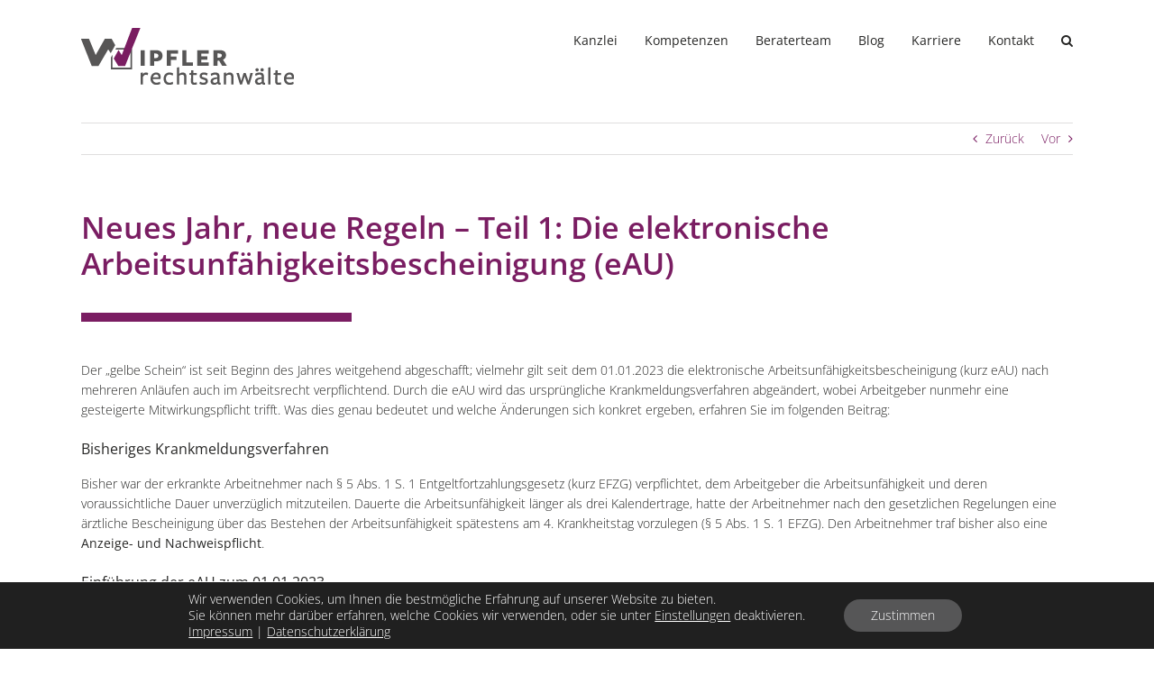

--- FILE ---
content_type: text/html; charset=UTF-8
request_url: https://www.wipfler-ra-gmbh.de/aktuelles/neues-jahr-neue-regeln-teil-1-die-elektronische-arbeitsunfaehigkeitsbescheinigung-eau/
body_size: 21667
content:
<!DOCTYPE html>
<html class="avada-html-layout-wide avada-html-header-position-top" lang="de" prefix="og: http://ogp.me/ns# fb: http://ogp.me/ns/fb#">
<head>
	<meta http-equiv="X-UA-Compatible" content="IE=edge" />
	<meta http-equiv="Content-Type" content="text/html; charset=utf-8"/>
	<meta name="viewport" content="width=device-width, initial-scale=1" />
	<meta name='robots' content='index, follow, max-image-preview:large, max-snippet:-1, max-video-preview:-1' />

	<!-- This site is optimized with the Yoast SEO plugin v26.7 - https://yoast.com/wordpress/plugins/seo/ -->
	<title>Neues Jahr, neue Regeln - Teil 1: Die elektronische Arbeitsunfähigkeitsbescheinigung (eAU) - Wipfler Rechtsanwälte</title>
	<link rel="canonical" href="https://www.wipfler-ra-gmbh.de/aktuelles/neues-jahr-neue-regeln-teil-1-die-elektronische-arbeitsunfaehigkeitsbescheinigung-eau/" />
	<meta property="og:locale" content="de_DE" />
	<meta property="og:type" content="article" />
	<meta property="og:title" content="Neues Jahr, neue Regeln - Teil 1: Die elektronische Arbeitsunfähigkeitsbescheinigung (eAU) - Wipfler Rechtsanwälte" />
	<meta property="og:url" content="https://www.wipfler-ra-gmbh.de/aktuelles/neues-jahr-neue-regeln-teil-1-die-elektronische-arbeitsunfaehigkeitsbescheinigung-eau/" />
	<meta property="og:site_name" content="Wipfler Rechtsanwälte" />
	<meta property="article:published_time" content="2023-01-31T14:22:51+00:00" />
	<meta name="author" content="Torben Hube" />
	<meta name="twitter:card" content="summary_large_image" />
	<meta name="twitter:label1" content="Verfasst von" />
	<meta name="twitter:data1" content="Torben Hube" />
	<meta name="twitter:label2" content="Geschätzte Lesezeit" />
	<meta name="twitter:data2" content="7 Minuten" />
	<script type="application/ld+json" class="yoast-schema-graph">{"@context":"https://schema.org","@graph":[{"@type":"Article","@id":"https://www.wipfler-ra-gmbh.de/aktuelles/neues-jahr-neue-regeln-teil-1-die-elektronische-arbeitsunfaehigkeitsbescheinigung-eau/#article","isPartOf":{"@id":"https://www.wipfler-ra-gmbh.de/aktuelles/neues-jahr-neue-regeln-teil-1-die-elektronische-arbeitsunfaehigkeitsbescheinigung-eau/"},"author":{"name":"Torben Hube","@id":"https://www.wipfler-ra-gmbh.de/#/schema/person/58ec691bed4b63f882340b5f67de8782"},"headline":"Neues Jahr, neue Regeln &#8211; Teil 1: Die elektronische Arbeitsunfähigkeitsbescheinigung (eAU)","datePublished":"2023-01-31T14:22:51+00:00","mainEntityOfPage":{"@id":"https://www.wipfler-ra-gmbh.de/aktuelles/neues-jahr-neue-regeln-teil-1-die-elektronische-arbeitsunfaehigkeitsbescheinigung-eau/"},"wordCount":1394,"commentCount":0,"articleSection":["Kanzlei"],"inLanguage":"de","potentialAction":[{"@type":"CommentAction","name":"Comment","target":["https://www.wipfler-ra-gmbh.de/aktuelles/neues-jahr-neue-regeln-teil-1-die-elektronische-arbeitsunfaehigkeitsbescheinigung-eau/#respond"]}]},{"@type":"WebPage","@id":"https://www.wipfler-ra-gmbh.de/aktuelles/neues-jahr-neue-regeln-teil-1-die-elektronische-arbeitsunfaehigkeitsbescheinigung-eau/","url":"https://www.wipfler-ra-gmbh.de/aktuelles/neues-jahr-neue-regeln-teil-1-die-elektronische-arbeitsunfaehigkeitsbescheinigung-eau/","name":"Neues Jahr, neue Regeln - Teil 1: Die elektronische Arbeitsunfähigkeitsbescheinigung (eAU) - Wipfler Rechtsanwälte","isPartOf":{"@id":"https://www.wipfler-ra-gmbh.de/#website"},"datePublished":"2023-01-31T14:22:51+00:00","author":{"@id":"https://www.wipfler-ra-gmbh.de/#/schema/person/58ec691bed4b63f882340b5f67de8782"},"breadcrumb":{"@id":"https://www.wipfler-ra-gmbh.de/aktuelles/neues-jahr-neue-regeln-teil-1-die-elektronische-arbeitsunfaehigkeitsbescheinigung-eau/#breadcrumb"},"inLanguage":"de","potentialAction":[{"@type":"ReadAction","target":["https://www.wipfler-ra-gmbh.de/aktuelles/neues-jahr-neue-regeln-teil-1-die-elektronische-arbeitsunfaehigkeitsbescheinigung-eau/"]}]},{"@type":"BreadcrumbList","@id":"https://www.wipfler-ra-gmbh.de/aktuelles/neues-jahr-neue-regeln-teil-1-die-elektronische-arbeitsunfaehigkeitsbescheinigung-eau/#breadcrumb","itemListElement":[{"@type":"ListItem","position":1,"name":"Startseite","item":"https://www.wipfler-ra-gmbh.de/"},{"@type":"ListItem","position":2,"name":"Neues Jahr, neue Regeln &#8211; Teil 1: Die elektronische Arbeitsunfähigkeitsbescheinigung (eAU)"}]},{"@type":"WebSite","@id":"https://www.wipfler-ra-gmbh.de/#website","url":"https://www.wipfler-ra-gmbh.de/","name":"Wipfler Rechtsanwälte","description":"","potentialAction":[{"@type":"SearchAction","target":{"@type":"EntryPoint","urlTemplate":"https://www.wipfler-ra-gmbh.de/?s={search_term_string}"},"query-input":{"@type":"PropertyValueSpecification","valueRequired":true,"valueName":"search_term_string"}}],"inLanguage":"de"},{"@type":"Person","@id":"https://www.wipfler-ra-gmbh.de/#/schema/person/58ec691bed4b63f882340b5f67de8782","name":"Torben Hube","image":{"@type":"ImageObject","inLanguage":"de","@id":"https://www.wipfler-ra-gmbh.de/#/schema/person/image/","url":"https://secure.gravatar.com/avatar/5b3ac088290b1bf1ef713be86f3cd75daeac0cb839fb71a23e6fd97d30149d20?s=96&d=mm&r=g","contentUrl":"https://secure.gravatar.com/avatar/5b3ac088290b1bf1ef713be86f3cd75daeac0cb839fb71a23e6fd97d30149d20?s=96&d=mm&r=g","caption":"Torben Hube"},"url":"https://www.wipfler-ra-gmbh.de/aktuelles/author/hube/"}]}</script>
	<!-- / Yoast SEO plugin. -->


<link rel='dns-prefetch' href='//www.googletagmanager.com' />
<link rel="alternate" type="application/rss+xml" title="Wipfler Rechtsanwälte &raquo; Feed" href="https://www.wipfler-ra-gmbh.de/feed/" />
<link rel="alternate" type="application/rss+xml" title="Wipfler Rechtsanwälte &raquo; Kommentar-Feed" href="https://www.wipfler-ra-gmbh.de/comments/feed/" />
								<link rel="icon" href="https://www.wipfler-ra-gmbh.de/wp-content/uploads/fav-32x32-1.png" type="image/png" />
		
		
					<!-- Android Icon -->
						<link rel="icon" sizes="192x192" href="https://www.wipfler-ra-gmbh.de/wp-content/uploads/fav-57x57-1.png" type="image/png">
		
					<!-- MS Edge Icon -->
						<meta name="msapplication-TileImage" content="https://www.wipfler-ra-gmbh.de/wp-content/uploads/fav-72x72-1.png" type="image/png">
				<link rel="alternate" type="application/rss+xml" title="Wipfler Rechtsanwälte &raquo; Neues Jahr, neue Regeln &#8211; Teil 1: Die elektronische Arbeitsunfähigkeitsbescheinigung (eAU)-Kommentar-Feed" href="https://www.wipfler-ra-gmbh.de/aktuelles/neues-jahr-neue-regeln-teil-1-die-elektronische-arbeitsunfaehigkeitsbescheinigung-eau/feed/" />
<link rel="alternate" title="oEmbed (JSON)" type="application/json+oembed" href="https://www.wipfler-ra-gmbh.de/wp-json/oembed/1.0/embed?url=https%3A%2F%2Fwww.wipfler-ra-gmbh.de%2Faktuelles%2Fneues-jahr-neue-regeln-teil-1-die-elektronische-arbeitsunfaehigkeitsbescheinigung-eau%2F" />
<link rel="alternate" title="oEmbed (XML)" type="text/xml+oembed" href="https://www.wipfler-ra-gmbh.de/wp-json/oembed/1.0/embed?url=https%3A%2F%2Fwww.wipfler-ra-gmbh.de%2Faktuelles%2Fneues-jahr-neue-regeln-teil-1-die-elektronische-arbeitsunfaehigkeitsbescheinigung-eau%2F&#038;format=xml" />
					<meta name="description" content="Der „gelbe Schein“ ist seit Beginn des Jahres weitgehend abgeschafft; vielmehr gilt seit dem 01.01.2023 die elektronische Arbeitsunfähigkeitsbescheinigung (kurz eAU) nach mehreren Anläufen auch im Arbeitsrecht verpflichtend. Durch die eAU wird das ursprüngliche Krankmeldungsverfahren abgeändert, wobei Arbeitgeber nunmehr eine gesteigerte Mitwirkungspflicht trifft. Was dies genau bedeutet und welche Änderungen sich konkret ergeben, erfahren Sie im"/>
				
		<meta property="og:locale" content="de_DE"/>
		<meta property="og:type" content="article"/>
		<meta property="og:site_name" content="Wipfler Rechtsanwälte"/>
		<meta property="og:title" content="Neues Jahr, neue Regeln - Teil 1: Die elektronische Arbeitsunfähigkeitsbescheinigung (eAU) - Wipfler Rechtsanwälte"/>
				<meta property="og:description" content="Der „gelbe Schein“ ist seit Beginn des Jahres weitgehend abgeschafft; vielmehr gilt seit dem 01.01.2023 die elektronische Arbeitsunfähigkeitsbescheinigung (kurz eAU) nach mehreren Anläufen auch im Arbeitsrecht verpflichtend. Durch die eAU wird das ursprüngliche Krankmeldungsverfahren abgeändert, wobei Arbeitgeber nunmehr eine gesteigerte Mitwirkungspflicht trifft. Was dies genau bedeutet und welche Änderungen sich konkret ergeben, erfahren Sie im"/>
				<meta property="og:url" content="https://www.wipfler-ra-gmbh.de/aktuelles/neues-jahr-neue-regeln-teil-1-die-elektronische-arbeitsunfaehigkeitsbescheinigung-eau/"/>
										<meta property="article:published_time" content="2023-01-31T14:22:51+01:00"/>
											<meta name="author" content="Torben Hube"/>
								<meta property="og:image" content="https://www.wipfler-ra-gmbh.de/wp-content/uploads/Wipfler-Logo.png"/>
		<meta property="og:image:width" content="236"/>
		<meta property="og:image:height" content="63"/>
		<meta property="og:image:type" content="image/png"/>
				<style id='wp-img-auto-sizes-contain-inline-css' type='text/css'>
img:is([sizes=auto i],[sizes^="auto," i]){contain-intrinsic-size:3000px 1500px}
/*# sourceURL=wp-img-auto-sizes-contain-inline-css */
</style>
<link rel='stylesheet' id='layerslider-css' href='https://www.wipfler-ra-gmbh.de/wp-content/plugins/LayerSlider/assets/static/layerslider/css/layerslider.css?ver=8.1.2' type='text/css' media='all' />
<link rel='stylesheet' id='ls-user-css' href='https://www.wipfler-ra-gmbh.de/wp-content/uploads/layerslider.custom.css?ver=1489792144' type='text/css' media='all' />
<style id='wp-emoji-styles-inline-css' type='text/css'>

	img.wp-smiley, img.emoji {
		display: inline !important;
		border: none !important;
		box-shadow: none !important;
		height: 1em !important;
		width: 1em !important;
		margin: 0 0.07em !important;
		vertical-align: -0.1em !important;
		background: none !important;
		padding: 0 !important;
	}
/*# sourceURL=wp-emoji-styles-inline-css */
</style>
<link rel='stylesheet' id='avada-parent-stylesheet-css' href='https://www.wipfler-ra-gmbh.de/wp-content/themes/Avada/style.css?ver=6.9' type='text/css' media='all' />
<link rel='stylesheet' id='moove_gdpr_frontend-css' href='https://www.wipfler-ra-gmbh.de/wp-content/plugins/gdpr-cookie-compliance/dist/styles/gdpr-main-nf.css?ver=5.0.9' type='text/css' media='all' />
<style id='moove_gdpr_frontend-inline-css' type='text/css'>
				#moove_gdpr_cookie_modal .moove-gdpr-modal-content .moove-gdpr-tab-main h3.tab-title, 
				#moove_gdpr_cookie_modal .moove-gdpr-modal-content .moove-gdpr-tab-main span.tab-title,
				#moove_gdpr_cookie_modal .moove-gdpr-modal-content .moove-gdpr-modal-left-content #moove-gdpr-menu li a, 
				#moove_gdpr_cookie_modal .moove-gdpr-modal-content .moove-gdpr-modal-left-content #moove-gdpr-menu li button,
				#moove_gdpr_cookie_modal .moove-gdpr-modal-content .moove-gdpr-modal-left-content .moove-gdpr-branding-cnt a,
				#moove_gdpr_cookie_modal .moove-gdpr-modal-content .moove-gdpr-modal-footer-content .moove-gdpr-button-holder a.mgbutton, 
				#moove_gdpr_cookie_modal .moove-gdpr-modal-content .moove-gdpr-modal-footer-content .moove-gdpr-button-holder button.mgbutton,
				#moove_gdpr_cookie_modal .cookie-switch .cookie-slider:after, 
				#moove_gdpr_cookie_modal .cookie-switch .slider:after, 
				#moove_gdpr_cookie_modal .switch .cookie-slider:after, 
				#moove_gdpr_cookie_modal .switch .slider:after,
				#moove_gdpr_cookie_info_bar .moove-gdpr-info-bar-container .moove-gdpr-info-bar-content p, 
				#moove_gdpr_cookie_info_bar .moove-gdpr-info-bar-container .moove-gdpr-info-bar-content p a,
				#moove_gdpr_cookie_info_bar .moove-gdpr-info-bar-container .moove-gdpr-info-bar-content a.mgbutton, 
				#moove_gdpr_cookie_info_bar .moove-gdpr-info-bar-container .moove-gdpr-info-bar-content button.mgbutton,
				#moove_gdpr_cookie_modal .moove-gdpr-modal-content .moove-gdpr-tab-main .moove-gdpr-tab-main-content h1, 
				#moove_gdpr_cookie_modal .moove-gdpr-modal-content .moove-gdpr-tab-main .moove-gdpr-tab-main-content h2, 
				#moove_gdpr_cookie_modal .moove-gdpr-modal-content .moove-gdpr-tab-main .moove-gdpr-tab-main-content h3, 
				#moove_gdpr_cookie_modal .moove-gdpr-modal-content .moove-gdpr-tab-main .moove-gdpr-tab-main-content h4, 
				#moove_gdpr_cookie_modal .moove-gdpr-modal-content .moove-gdpr-tab-main .moove-gdpr-tab-main-content h5, 
				#moove_gdpr_cookie_modal .moove-gdpr-modal-content .moove-gdpr-tab-main .moove-gdpr-tab-main-content h6,
				#moove_gdpr_cookie_modal .moove-gdpr-modal-content.moove_gdpr_modal_theme_v2 .moove-gdpr-modal-title .tab-title,
				#moove_gdpr_cookie_modal .moove-gdpr-modal-content.moove_gdpr_modal_theme_v2 .moove-gdpr-tab-main h3.tab-title, 
				#moove_gdpr_cookie_modal .moove-gdpr-modal-content.moove_gdpr_modal_theme_v2 .moove-gdpr-tab-main span.tab-title,
				#moove_gdpr_cookie_modal .moove-gdpr-modal-content.moove_gdpr_modal_theme_v2 .moove-gdpr-branding-cnt a {
					font-weight: inherit				}
			#moove_gdpr_cookie_modal,#moove_gdpr_cookie_info_bar,.gdpr_cookie_settings_shortcode_content{font-family:inherit}#moove_gdpr_save_popup_settings_button{background-color:#373737;color:#fff}#moove_gdpr_save_popup_settings_button:hover{background-color:#000}#moove_gdpr_cookie_info_bar .moove-gdpr-info-bar-container .moove-gdpr-info-bar-content a.mgbutton,#moove_gdpr_cookie_info_bar .moove-gdpr-info-bar-container .moove-gdpr-info-bar-content button.mgbutton{background-color:#565657}#moove_gdpr_cookie_modal .moove-gdpr-modal-content .moove-gdpr-modal-footer-content .moove-gdpr-button-holder a.mgbutton,#moove_gdpr_cookie_modal .moove-gdpr-modal-content .moove-gdpr-modal-footer-content .moove-gdpr-button-holder button.mgbutton,.gdpr_cookie_settings_shortcode_content .gdpr-shr-button.button-green{background-color:#565657;border-color:#565657}#moove_gdpr_cookie_modal .moove-gdpr-modal-content .moove-gdpr-modal-footer-content .moove-gdpr-button-holder a.mgbutton:hover,#moove_gdpr_cookie_modal .moove-gdpr-modal-content .moove-gdpr-modal-footer-content .moove-gdpr-button-holder button.mgbutton:hover,.gdpr_cookie_settings_shortcode_content .gdpr-shr-button.button-green:hover{background-color:#fff;color:#565657}#moove_gdpr_cookie_modal .moove-gdpr-modal-content .moove-gdpr-modal-close i,#moove_gdpr_cookie_modal .moove-gdpr-modal-content .moove-gdpr-modal-close span.gdpr-icon{background-color:#565657;border:1px solid #565657}#moove_gdpr_cookie_info_bar span.moove-gdpr-infobar-allow-all.focus-g,#moove_gdpr_cookie_info_bar span.moove-gdpr-infobar-allow-all:focus,#moove_gdpr_cookie_info_bar button.moove-gdpr-infobar-allow-all.focus-g,#moove_gdpr_cookie_info_bar button.moove-gdpr-infobar-allow-all:focus,#moove_gdpr_cookie_info_bar span.moove-gdpr-infobar-reject-btn.focus-g,#moove_gdpr_cookie_info_bar span.moove-gdpr-infobar-reject-btn:focus,#moove_gdpr_cookie_info_bar button.moove-gdpr-infobar-reject-btn.focus-g,#moove_gdpr_cookie_info_bar button.moove-gdpr-infobar-reject-btn:focus,#moove_gdpr_cookie_info_bar span.change-settings-button.focus-g,#moove_gdpr_cookie_info_bar span.change-settings-button:focus,#moove_gdpr_cookie_info_bar button.change-settings-button.focus-g,#moove_gdpr_cookie_info_bar button.change-settings-button:focus{-webkit-box-shadow:0 0 1px 3px #565657;-moz-box-shadow:0 0 1px 3px #565657;box-shadow:0 0 1px 3px #565657}#moove_gdpr_cookie_modal .moove-gdpr-modal-content .moove-gdpr-modal-close i:hover,#moove_gdpr_cookie_modal .moove-gdpr-modal-content .moove-gdpr-modal-close span.gdpr-icon:hover,#moove_gdpr_cookie_info_bar span[data-href]>u.change-settings-button{color:#565657}#moove_gdpr_cookie_modal .moove-gdpr-modal-content .moove-gdpr-modal-left-content #moove-gdpr-menu li.menu-item-selected a span.gdpr-icon,#moove_gdpr_cookie_modal .moove-gdpr-modal-content .moove-gdpr-modal-left-content #moove-gdpr-menu li.menu-item-selected button span.gdpr-icon{color:inherit}#moove_gdpr_cookie_modal .moove-gdpr-modal-content .moove-gdpr-modal-left-content #moove-gdpr-menu li a span.gdpr-icon,#moove_gdpr_cookie_modal .moove-gdpr-modal-content .moove-gdpr-modal-left-content #moove-gdpr-menu li button span.gdpr-icon{color:inherit}#moove_gdpr_cookie_modal .gdpr-acc-link{line-height:0;font-size:0;color:transparent;position:absolute}#moove_gdpr_cookie_modal .moove-gdpr-modal-content .moove-gdpr-modal-close:hover i,#moove_gdpr_cookie_modal .moove-gdpr-modal-content .moove-gdpr-modal-left-content #moove-gdpr-menu li a,#moove_gdpr_cookie_modal .moove-gdpr-modal-content .moove-gdpr-modal-left-content #moove-gdpr-menu li button,#moove_gdpr_cookie_modal .moove-gdpr-modal-content .moove-gdpr-modal-left-content #moove-gdpr-menu li button i,#moove_gdpr_cookie_modal .moove-gdpr-modal-content .moove-gdpr-modal-left-content #moove-gdpr-menu li a i,#moove_gdpr_cookie_modal .moove-gdpr-modal-content .moove-gdpr-tab-main .moove-gdpr-tab-main-content a:hover,#moove_gdpr_cookie_info_bar.moove-gdpr-dark-scheme .moove-gdpr-info-bar-container .moove-gdpr-info-bar-content a.mgbutton:hover,#moove_gdpr_cookie_info_bar.moove-gdpr-dark-scheme .moove-gdpr-info-bar-container .moove-gdpr-info-bar-content button.mgbutton:hover,#moove_gdpr_cookie_info_bar.moove-gdpr-dark-scheme .moove-gdpr-info-bar-container .moove-gdpr-info-bar-content a:hover,#moove_gdpr_cookie_info_bar.moove-gdpr-dark-scheme .moove-gdpr-info-bar-container .moove-gdpr-info-bar-content button:hover,#moove_gdpr_cookie_info_bar.moove-gdpr-dark-scheme .moove-gdpr-info-bar-container .moove-gdpr-info-bar-content span.change-settings-button:hover,#moove_gdpr_cookie_info_bar.moove-gdpr-dark-scheme .moove-gdpr-info-bar-container .moove-gdpr-info-bar-content button.change-settings-button:hover,#moove_gdpr_cookie_info_bar.moove-gdpr-dark-scheme .moove-gdpr-info-bar-container .moove-gdpr-info-bar-content u.change-settings-button:hover,#moove_gdpr_cookie_info_bar span[data-href]>u.change-settings-button,#moove_gdpr_cookie_info_bar.moove-gdpr-dark-scheme .moove-gdpr-info-bar-container .moove-gdpr-info-bar-content a.mgbutton.focus-g,#moove_gdpr_cookie_info_bar.moove-gdpr-dark-scheme .moove-gdpr-info-bar-container .moove-gdpr-info-bar-content button.mgbutton.focus-g,#moove_gdpr_cookie_info_bar.moove-gdpr-dark-scheme .moove-gdpr-info-bar-container .moove-gdpr-info-bar-content a.focus-g,#moove_gdpr_cookie_info_bar.moove-gdpr-dark-scheme .moove-gdpr-info-bar-container .moove-gdpr-info-bar-content button.focus-g,#moove_gdpr_cookie_info_bar.moove-gdpr-dark-scheme .moove-gdpr-info-bar-container .moove-gdpr-info-bar-content a.mgbutton:focus,#moove_gdpr_cookie_info_bar.moove-gdpr-dark-scheme .moove-gdpr-info-bar-container .moove-gdpr-info-bar-content button.mgbutton:focus,#moove_gdpr_cookie_info_bar.moove-gdpr-dark-scheme .moove-gdpr-info-bar-container .moove-gdpr-info-bar-content a:focus,#moove_gdpr_cookie_info_bar.moove-gdpr-dark-scheme .moove-gdpr-info-bar-container .moove-gdpr-info-bar-content button:focus,#moove_gdpr_cookie_info_bar.moove-gdpr-dark-scheme .moove-gdpr-info-bar-container .moove-gdpr-info-bar-content span.change-settings-button.focus-g,span.change-settings-button:focus,button.change-settings-button.focus-g,button.change-settings-button:focus,#moove_gdpr_cookie_info_bar.moove-gdpr-dark-scheme .moove-gdpr-info-bar-container .moove-gdpr-info-bar-content u.change-settings-button.focus-g,#moove_gdpr_cookie_info_bar.moove-gdpr-dark-scheme .moove-gdpr-info-bar-container .moove-gdpr-info-bar-content u.change-settings-button:focus{color:#565657}#moove_gdpr_cookie_modal .moove-gdpr-branding.focus-g span,#moove_gdpr_cookie_modal .moove-gdpr-modal-content .moove-gdpr-tab-main a.focus-g,#moove_gdpr_cookie_modal .moove-gdpr-modal-content .moove-gdpr-tab-main .gdpr-cd-details-toggle.focus-g{color:#565657}#moove_gdpr_cookie_modal.gdpr_lightbox-hide{display:none}
/*# sourceURL=moove_gdpr_frontend-inline-css */
</style>
<link rel='stylesheet' id='fusion-dynamic-css-css' href='https://www.wipfler-ra-gmbh.de/wp-content/uploads/fusion-styles/b71c772752875fdecafdf62c357de094.min.css?ver=3.14.2' type='text/css' media='all' />
<script type="text/javascript" src="https://www.wipfler-ra-gmbh.de/wp-includes/js/jquery/jquery.min.js?ver=3.7.1" id="jquery-core-js"></script>
<script type="text/javascript" src="https://www.wipfler-ra-gmbh.de/wp-includes/js/jquery/jquery-migrate.min.js?ver=3.4.1" id="jquery-migrate-js"></script>
<script type="text/javascript" id="layerslider-utils-js-extra">
/* <![CDATA[ */
var LS_Meta = {"v":"8.1.2","fixGSAP":"1"};
//# sourceURL=layerslider-utils-js-extra
/* ]]> */
</script>
<script type="text/javascript" src="https://www.wipfler-ra-gmbh.de/wp-content/plugins/LayerSlider/assets/static/layerslider/js/layerslider.utils.js?ver=8.1.2" id="layerslider-utils-js"></script>
<script type="text/javascript" src="https://www.wipfler-ra-gmbh.de/wp-content/plugins/LayerSlider/assets/static/layerslider/js/layerslider.kreaturamedia.jquery.js?ver=8.1.2" id="layerslider-js"></script>
<script type="text/javascript" src="https://www.wipfler-ra-gmbh.de/wp-content/plugins/LayerSlider/assets/static/layerslider/js/layerslider.transitions.js?ver=8.1.2" id="layerslider-transitions-js"></script>
<meta name="generator" content="Powered by LayerSlider 8.1.2 - Build Heros, Sliders, and Popups. Create Animations and Beautiful, Rich Web Content as Easy as Never Before on WordPress." />
<!-- LayerSlider updates and docs at: https://layerslider.com -->
<link rel="https://api.w.org/" href="https://www.wipfler-ra-gmbh.de/wp-json/" /><link rel="alternate" title="JSON" type="application/json" href="https://www.wipfler-ra-gmbh.de/wp-json/wp/v2/posts/12762" /><link rel="EditURI" type="application/rsd+xml" title="RSD" href="https://www.wipfler-ra-gmbh.de/xmlrpc.php?rsd" />
<meta name="generator" content="WordPress 6.9" />
<link rel='shortlink' href='https://www.wipfler-ra-gmbh.de/?p=12762' />
<meta name="generator" content="Site Kit by Google 1.170.0" /><style type="text/css" id="css-fb-visibility">@media screen and (max-width: 640px){.fusion-no-small-visibility{display:none !important;}body .sm-text-align-center{text-align:center !important;}body .sm-text-align-left{text-align:left !important;}body .sm-text-align-right{text-align:right !important;}body .sm-text-align-justify{text-align:justify !important;}body .sm-flex-align-center{justify-content:center !important;}body .sm-flex-align-flex-start{justify-content:flex-start !important;}body .sm-flex-align-flex-end{justify-content:flex-end !important;}body .sm-mx-auto{margin-left:auto !important;margin-right:auto !important;}body .sm-ml-auto{margin-left:auto !important;}body .sm-mr-auto{margin-right:auto !important;}body .fusion-absolute-position-small{position:absolute;width:100%;}.awb-sticky.awb-sticky-small{ position: sticky; top: var(--awb-sticky-offset,0); }}@media screen and (min-width: 641px) and (max-width: 1024px){.fusion-no-medium-visibility{display:none !important;}body .md-text-align-center{text-align:center !important;}body .md-text-align-left{text-align:left !important;}body .md-text-align-right{text-align:right !important;}body .md-text-align-justify{text-align:justify !important;}body .md-flex-align-center{justify-content:center !important;}body .md-flex-align-flex-start{justify-content:flex-start !important;}body .md-flex-align-flex-end{justify-content:flex-end !important;}body .md-mx-auto{margin-left:auto !important;margin-right:auto !important;}body .md-ml-auto{margin-left:auto !important;}body .md-mr-auto{margin-right:auto !important;}body .fusion-absolute-position-medium{position:absolute;width:100%;}.awb-sticky.awb-sticky-medium{ position: sticky; top: var(--awb-sticky-offset,0); }}@media screen and (min-width: 1025px){.fusion-no-large-visibility{display:none !important;}body .lg-text-align-center{text-align:center !important;}body .lg-text-align-left{text-align:left !important;}body .lg-text-align-right{text-align:right !important;}body .lg-text-align-justify{text-align:justify !important;}body .lg-flex-align-center{justify-content:center !important;}body .lg-flex-align-flex-start{justify-content:flex-start !important;}body .lg-flex-align-flex-end{justify-content:flex-end !important;}body .lg-mx-auto{margin-left:auto !important;margin-right:auto !important;}body .lg-ml-auto{margin-left:auto !important;}body .lg-mr-auto{margin-right:auto !important;}body .fusion-absolute-position-large{position:absolute;width:100%;}.awb-sticky.awb-sticky-large{ position: sticky; top: var(--awb-sticky-offset,0); }}</style><style type="text/css">.recentcomments a{display:inline !important;padding:0 !important;margin:0 !important;}</style>		<style type="text/css" id="wp-custom-css">
			.xing-logo {
	margin-top: 30px;
	margin-left: 15px;
	width:30px;
}

.linkedin-logo {
	margin-top: 30px;
	width:30px;
}		</style>
				<script type="text/javascript">
			var doc = document.documentElement;
			doc.setAttribute( 'data-useragent', navigator.userAgent );
		</script>
		<script>
  /*
  (function(i,s,o,g,r,a,m){i['GoogleAnalyticsObject']=r;i[r]=i[r]||function(){
  (i[r].q=i[r].q||[]).push(arguments)},i[r].l=1*new Date();a=s.createElement(o),
  m=s.getElementsByTagName(o)[0];a.async=1;a.src=g;m.parentNode.insertBefore(a,m)
  })(window,document,'script','https://www.google-analytics.com/analytics.js','ga');

  ga('create', 'UA-93921248-1', 'auto');
  ga('set', 'anonymizeIp', true);
  ga('send', 'pageview');
  */
</script>
	<style id='wp-block-image-inline-css' type='text/css'>
.wp-block-image>a,.wp-block-image>figure>a{display:inline-block}.wp-block-image img{box-sizing:border-box;height:auto;max-width:100%;vertical-align:bottom}@media not (prefers-reduced-motion){.wp-block-image img.hide{visibility:hidden}.wp-block-image img.show{animation:show-content-image .4s}}.wp-block-image[style*=border-radius] img,.wp-block-image[style*=border-radius]>a{border-radius:inherit}.wp-block-image.has-custom-border img{box-sizing:border-box}.wp-block-image.aligncenter{text-align:center}.wp-block-image.alignfull>a,.wp-block-image.alignwide>a{width:100%}.wp-block-image.alignfull img,.wp-block-image.alignwide img{height:auto;width:100%}.wp-block-image .aligncenter,.wp-block-image .alignleft,.wp-block-image .alignright,.wp-block-image.aligncenter,.wp-block-image.alignleft,.wp-block-image.alignright{display:table}.wp-block-image .aligncenter>figcaption,.wp-block-image .alignleft>figcaption,.wp-block-image .alignright>figcaption,.wp-block-image.aligncenter>figcaption,.wp-block-image.alignleft>figcaption,.wp-block-image.alignright>figcaption{caption-side:bottom;display:table-caption}.wp-block-image .alignleft{float:left;margin:.5em 1em .5em 0}.wp-block-image .alignright{float:right;margin:.5em 0 .5em 1em}.wp-block-image .aligncenter{margin-left:auto;margin-right:auto}.wp-block-image :where(figcaption){margin-bottom:1em;margin-top:.5em}.wp-block-image.is-style-circle-mask img{border-radius:9999px}@supports ((-webkit-mask-image:none) or (mask-image:none)) or (-webkit-mask-image:none){.wp-block-image.is-style-circle-mask img{border-radius:0;-webkit-mask-image:url('data:image/svg+xml;utf8,<svg viewBox="0 0 100 100" xmlns="http://www.w3.org/2000/svg"><circle cx="50" cy="50" r="50"/></svg>');mask-image:url('data:image/svg+xml;utf8,<svg viewBox="0 0 100 100" xmlns="http://www.w3.org/2000/svg"><circle cx="50" cy="50" r="50"/></svg>');mask-mode:alpha;-webkit-mask-position:center;mask-position:center;-webkit-mask-repeat:no-repeat;mask-repeat:no-repeat;-webkit-mask-size:contain;mask-size:contain}}:root :where(.wp-block-image.is-style-rounded img,.wp-block-image .is-style-rounded img){border-radius:9999px}.wp-block-image figure{margin:0}.wp-lightbox-container{display:flex;flex-direction:column;position:relative}.wp-lightbox-container img{cursor:zoom-in}.wp-lightbox-container img:hover+button{opacity:1}.wp-lightbox-container button{align-items:center;backdrop-filter:blur(16px) saturate(180%);background-color:#5a5a5a40;border:none;border-radius:4px;cursor:zoom-in;display:flex;height:20px;justify-content:center;opacity:0;padding:0;position:absolute;right:16px;text-align:center;top:16px;width:20px;z-index:100}@media not (prefers-reduced-motion){.wp-lightbox-container button{transition:opacity .2s ease}}.wp-lightbox-container button:focus-visible{outline:3px auto #5a5a5a40;outline:3px auto -webkit-focus-ring-color;outline-offset:3px}.wp-lightbox-container button:hover{cursor:pointer;opacity:1}.wp-lightbox-container button:focus{opacity:1}.wp-lightbox-container button:focus,.wp-lightbox-container button:hover,.wp-lightbox-container button:not(:hover):not(:active):not(.has-background){background-color:#5a5a5a40;border:none}.wp-lightbox-overlay{box-sizing:border-box;cursor:zoom-out;height:100vh;left:0;overflow:hidden;position:fixed;top:0;visibility:hidden;width:100%;z-index:100000}.wp-lightbox-overlay .close-button{align-items:center;cursor:pointer;display:flex;justify-content:center;min-height:40px;min-width:40px;padding:0;position:absolute;right:calc(env(safe-area-inset-right) + 16px);top:calc(env(safe-area-inset-top) + 16px);z-index:5000000}.wp-lightbox-overlay .close-button:focus,.wp-lightbox-overlay .close-button:hover,.wp-lightbox-overlay .close-button:not(:hover):not(:active):not(.has-background){background:none;border:none}.wp-lightbox-overlay .lightbox-image-container{height:var(--wp--lightbox-container-height);left:50%;overflow:hidden;position:absolute;top:50%;transform:translate(-50%,-50%);transform-origin:top left;width:var(--wp--lightbox-container-width);z-index:9999999999}.wp-lightbox-overlay .wp-block-image{align-items:center;box-sizing:border-box;display:flex;height:100%;justify-content:center;margin:0;position:relative;transform-origin:0 0;width:100%;z-index:3000000}.wp-lightbox-overlay .wp-block-image img{height:var(--wp--lightbox-image-height);min-height:var(--wp--lightbox-image-height);min-width:var(--wp--lightbox-image-width);width:var(--wp--lightbox-image-width)}.wp-lightbox-overlay .wp-block-image figcaption{display:none}.wp-lightbox-overlay button{background:none;border:none}.wp-lightbox-overlay .scrim{background-color:#fff;height:100%;opacity:.9;position:absolute;width:100%;z-index:2000000}.wp-lightbox-overlay.active{visibility:visible}@media not (prefers-reduced-motion){.wp-lightbox-overlay.active{animation:turn-on-visibility .25s both}.wp-lightbox-overlay.active img{animation:turn-on-visibility .35s both}.wp-lightbox-overlay.show-closing-animation:not(.active){animation:turn-off-visibility .35s both}.wp-lightbox-overlay.show-closing-animation:not(.active) img{animation:turn-off-visibility .25s both}.wp-lightbox-overlay.zoom.active{animation:none;opacity:1;visibility:visible}.wp-lightbox-overlay.zoom.active .lightbox-image-container{animation:lightbox-zoom-in .4s}.wp-lightbox-overlay.zoom.active .lightbox-image-container img{animation:none}.wp-lightbox-overlay.zoom.active .scrim{animation:turn-on-visibility .4s forwards}.wp-lightbox-overlay.zoom.show-closing-animation:not(.active){animation:none}.wp-lightbox-overlay.zoom.show-closing-animation:not(.active) .lightbox-image-container{animation:lightbox-zoom-out .4s}.wp-lightbox-overlay.zoom.show-closing-animation:not(.active) .lightbox-image-container img{animation:none}.wp-lightbox-overlay.zoom.show-closing-animation:not(.active) .scrim{animation:turn-off-visibility .4s forwards}}@keyframes show-content-image{0%{visibility:hidden}99%{visibility:hidden}to{visibility:visible}}@keyframes turn-on-visibility{0%{opacity:0}to{opacity:1}}@keyframes turn-off-visibility{0%{opacity:1;visibility:visible}99%{opacity:0;visibility:visible}to{opacity:0;visibility:hidden}}@keyframes lightbox-zoom-in{0%{transform:translate(calc((-100vw + var(--wp--lightbox-scrollbar-width))/2 + var(--wp--lightbox-initial-left-position)),calc(-50vh + var(--wp--lightbox-initial-top-position))) scale(var(--wp--lightbox-scale))}to{transform:translate(-50%,-50%) scale(1)}}@keyframes lightbox-zoom-out{0%{transform:translate(-50%,-50%) scale(1);visibility:visible}99%{visibility:visible}to{transform:translate(calc((-100vw + var(--wp--lightbox-scrollbar-width))/2 + var(--wp--lightbox-initial-left-position)),calc(-50vh + var(--wp--lightbox-initial-top-position))) scale(var(--wp--lightbox-scale));visibility:hidden}}
/*# sourceURL=https://www.wipfler-ra-gmbh.de/wp-includes/blocks/image/style.min.css */
</style>
<style id='wp-block-image-theme-inline-css' type='text/css'>
:root :where(.wp-block-image figcaption){color:#555;font-size:13px;text-align:center}.is-dark-theme :root :where(.wp-block-image figcaption){color:#ffffffa6}.wp-block-image{margin:0 0 1em}
/*# sourceURL=https://www.wipfler-ra-gmbh.de/wp-includes/blocks/image/theme.min.css */
</style>
<style id='global-styles-inline-css' type='text/css'>
:root{--wp--preset--aspect-ratio--square: 1;--wp--preset--aspect-ratio--4-3: 4/3;--wp--preset--aspect-ratio--3-4: 3/4;--wp--preset--aspect-ratio--3-2: 3/2;--wp--preset--aspect-ratio--2-3: 2/3;--wp--preset--aspect-ratio--16-9: 16/9;--wp--preset--aspect-ratio--9-16: 9/16;--wp--preset--color--black: #000000;--wp--preset--color--cyan-bluish-gray: #abb8c3;--wp--preset--color--white: #ffffff;--wp--preset--color--pale-pink: #f78da7;--wp--preset--color--vivid-red: #cf2e2e;--wp--preset--color--luminous-vivid-orange: #ff6900;--wp--preset--color--luminous-vivid-amber: #fcb900;--wp--preset--color--light-green-cyan: #7bdcb5;--wp--preset--color--vivid-green-cyan: #00d084;--wp--preset--color--pale-cyan-blue: #8ed1fc;--wp--preset--color--vivid-cyan-blue: #0693e3;--wp--preset--color--vivid-purple: #9b51e0;--wp--preset--color--awb-color-1: rgba(255,255,255,1);--wp--preset--color--awb-color-2: rgba(246,246,246,1);--wp--preset--color--awb-color-3: rgba(239,239,239,1);--wp--preset--color--awb-color-4: rgba(224,222,222,1);--wp--preset--color--awb-color-5: rgba(199,47,160,1);--wp--preset--color--awb-color-6: rgba(122,29,98,1);--wp--preset--color--awb-color-7: rgba(51,51,51,1);--wp--preset--color--awb-color-8: rgba(39,39,38,1);--wp--preset--color--awb-color-custom-10: rgba(116,116,116,1);--wp--preset--color--awb-color-custom-11: rgba(178,143,108,1);--wp--preset--color--awb-color-custom-12: rgba(234,240,244,1);--wp--preset--color--awb-color-custom-13: rgba(234,233,233,1);--wp--preset--color--awb-color-custom-14: rgba(160,206,78,1);--wp--preset--color--awb-color-custom-15: rgba(0,0,0,1);--wp--preset--color--awb-color-custom-16: rgba(239,239,239,0.8);--wp--preset--color--awb-color-custom-17: rgba(221,221,221,1);--wp--preset--color--awb-color-custom-18: rgba(101,188,123,1);--wp--preset--gradient--vivid-cyan-blue-to-vivid-purple: linear-gradient(135deg,rgb(6,147,227) 0%,rgb(155,81,224) 100%);--wp--preset--gradient--light-green-cyan-to-vivid-green-cyan: linear-gradient(135deg,rgb(122,220,180) 0%,rgb(0,208,130) 100%);--wp--preset--gradient--luminous-vivid-amber-to-luminous-vivid-orange: linear-gradient(135deg,rgb(252,185,0) 0%,rgb(255,105,0) 100%);--wp--preset--gradient--luminous-vivid-orange-to-vivid-red: linear-gradient(135deg,rgb(255,105,0) 0%,rgb(207,46,46) 100%);--wp--preset--gradient--very-light-gray-to-cyan-bluish-gray: linear-gradient(135deg,rgb(238,238,238) 0%,rgb(169,184,195) 100%);--wp--preset--gradient--cool-to-warm-spectrum: linear-gradient(135deg,rgb(74,234,220) 0%,rgb(151,120,209) 20%,rgb(207,42,186) 40%,rgb(238,44,130) 60%,rgb(251,105,98) 80%,rgb(254,248,76) 100%);--wp--preset--gradient--blush-light-purple: linear-gradient(135deg,rgb(255,206,236) 0%,rgb(152,150,240) 100%);--wp--preset--gradient--blush-bordeaux: linear-gradient(135deg,rgb(254,205,165) 0%,rgb(254,45,45) 50%,rgb(107,0,62) 100%);--wp--preset--gradient--luminous-dusk: linear-gradient(135deg,rgb(255,203,112) 0%,rgb(199,81,192) 50%,rgb(65,88,208) 100%);--wp--preset--gradient--pale-ocean: linear-gradient(135deg,rgb(255,245,203) 0%,rgb(182,227,212) 50%,rgb(51,167,181) 100%);--wp--preset--gradient--electric-grass: linear-gradient(135deg,rgb(202,248,128) 0%,rgb(113,206,126) 100%);--wp--preset--gradient--midnight: linear-gradient(135deg,rgb(2,3,129) 0%,rgb(40,116,252) 100%);--wp--preset--font-size--small: 10.5px;--wp--preset--font-size--medium: 20px;--wp--preset--font-size--large: 21px;--wp--preset--font-size--x-large: 42px;--wp--preset--font-size--normal: 14px;--wp--preset--font-size--xlarge: 28px;--wp--preset--font-size--huge: 42px;--wp--preset--spacing--20: 0.44rem;--wp--preset--spacing--30: 0.67rem;--wp--preset--spacing--40: 1rem;--wp--preset--spacing--50: 1.5rem;--wp--preset--spacing--60: 2.25rem;--wp--preset--spacing--70: 3.38rem;--wp--preset--spacing--80: 5.06rem;--wp--preset--shadow--natural: 6px 6px 9px rgba(0, 0, 0, 0.2);--wp--preset--shadow--deep: 12px 12px 50px rgba(0, 0, 0, 0.4);--wp--preset--shadow--sharp: 6px 6px 0px rgba(0, 0, 0, 0.2);--wp--preset--shadow--outlined: 6px 6px 0px -3px rgb(255, 255, 255), 6px 6px rgb(0, 0, 0);--wp--preset--shadow--crisp: 6px 6px 0px rgb(0, 0, 0);}:where(.is-layout-flex){gap: 0.5em;}:where(.is-layout-grid){gap: 0.5em;}body .is-layout-flex{display: flex;}.is-layout-flex{flex-wrap: wrap;align-items: center;}.is-layout-flex > :is(*, div){margin: 0;}body .is-layout-grid{display: grid;}.is-layout-grid > :is(*, div){margin: 0;}:where(.wp-block-columns.is-layout-flex){gap: 2em;}:where(.wp-block-columns.is-layout-grid){gap: 2em;}:where(.wp-block-post-template.is-layout-flex){gap: 1.25em;}:where(.wp-block-post-template.is-layout-grid){gap: 1.25em;}.has-black-color{color: var(--wp--preset--color--black) !important;}.has-cyan-bluish-gray-color{color: var(--wp--preset--color--cyan-bluish-gray) !important;}.has-white-color{color: var(--wp--preset--color--white) !important;}.has-pale-pink-color{color: var(--wp--preset--color--pale-pink) !important;}.has-vivid-red-color{color: var(--wp--preset--color--vivid-red) !important;}.has-luminous-vivid-orange-color{color: var(--wp--preset--color--luminous-vivid-orange) !important;}.has-luminous-vivid-amber-color{color: var(--wp--preset--color--luminous-vivid-amber) !important;}.has-light-green-cyan-color{color: var(--wp--preset--color--light-green-cyan) !important;}.has-vivid-green-cyan-color{color: var(--wp--preset--color--vivid-green-cyan) !important;}.has-pale-cyan-blue-color{color: var(--wp--preset--color--pale-cyan-blue) !important;}.has-vivid-cyan-blue-color{color: var(--wp--preset--color--vivid-cyan-blue) !important;}.has-vivid-purple-color{color: var(--wp--preset--color--vivid-purple) !important;}.has-black-background-color{background-color: var(--wp--preset--color--black) !important;}.has-cyan-bluish-gray-background-color{background-color: var(--wp--preset--color--cyan-bluish-gray) !important;}.has-white-background-color{background-color: var(--wp--preset--color--white) !important;}.has-pale-pink-background-color{background-color: var(--wp--preset--color--pale-pink) !important;}.has-vivid-red-background-color{background-color: var(--wp--preset--color--vivid-red) !important;}.has-luminous-vivid-orange-background-color{background-color: var(--wp--preset--color--luminous-vivid-orange) !important;}.has-luminous-vivid-amber-background-color{background-color: var(--wp--preset--color--luminous-vivid-amber) !important;}.has-light-green-cyan-background-color{background-color: var(--wp--preset--color--light-green-cyan) !important;}.has-vivid-green-cyan-background-color{background-color: var(--wp--preset--color--vivid-green-cyan) !important;}.has-pale-cyan-blue-background-color{background-color: var(--wp--preset--color--pale-cyan-blue) !important;}.has-vivid-cyan-blue-background-color{background-color: var(--wp--preset--color--vivid-cyan-blue) !important;}.has-vivid-purple-background-color{background-color: var(--wp--preset--color--vivid-purple) !important;}.has-black-border-color{border-color: var(--wp--preset--color--black) !important;}.has-cyan-bluish-gray-border-color{border-color: var(--wp--preset--color--cyan-bluish-gray) !important;}.has-white-border-color{border-color: var(--wp--preset--color--white) !important;}.has-pale-pink-border-color{border-color: var(--wp--preset--color--pale-pink) !important;}.has-vivid-red-border-color{border-color: var(--wp--preset--color--vivid-red) !important;}.has-luminous-vivid-orange-border-color{border-color: var(--wp--preset--color--luminous-vivid-orange) !important;}.has-luminous-vivid-amber-border-color{border-color: var(--wp--preset--color--luminous-vivid-amber) !important;}.has-light-green-cyan-border-color{border-color: var(--wp--preset--color--light-green-cyan) !important;}.has-vivid-green-cyan-border-color{border-color: var(--wp--preset--color--vivid-green-cyan) !important;}.has-pale-cyan-blue-border-color{border-color: var(--wp--preset--color--pale-cyan-blue) !important;}.has-vivid-cyan-blue-border-color{border-color: var(--wp--preset--color--vivid-cyan-blue) !important;}.has-vivid-purple-border-color{border-color: var(--wp--preset--color--vivid-purple) !important;}.has-vivid-cyan-blue-to-vivid-purple-gradient-background{background: var(--wp--preset--gradient--vivid-cyan-blue-to-vivid-purple) !important;}.has-light-green-cyan-to-vivid-green-cyan-gradient-background{background: var(--wp--preset--gradient--light-green-cyan-to-vivid-green-cyan) !important;}.has-luminous-vivid-amber-to-luminous-vivid-orange-gradient-background{background: var(--wp--preset--gradient--luminous-vivid-amber-to-luminous-vivid-orange) !important;}.has-luminous-vivid-orange-to-vivid-red-gradient-background{background: var(--wp--preset--gradient--luminous-vivid-orange-to-vivid-red) !important;}.has-very-light-gray-to-cyan-bluish-gray-gradient-background{background: var(--wp--preset--gradient--very-light-gray-to-cyan-bluish-gray) !important;}.has-cool-to-warm-spectrum-gradient-background{background: var(--wp--preset--gradient--cool-to-warm-spectrum) !important;}.has-blush-light-purple-gradient-background{background: var(--wp--preset--gradient--blush-light-purple) !important;}.has-blush-bordeaux-gradient-background{background: var(--wp--preset--gradient--blush-bordeaux) !important;}.has-luminous-dusk-gradient-background{background: var(--wp--preset--gradient--luminous-dusk) !important;}.has-pale-ocean-gradient-background{background: var(--wp--preset--gradient--pale-ocean) !important;}.has-electric-grass-gradient-background{background: var(--wp--preset--gradient--electric-grass) !important;}.has-midnight-gradient-background{background: var(--wp--preset--gradient--midnight) !important;}.has-small-font-size{font-size: var(--wp--preset--font-size--small) !important;}.has-medium-font-size{font-size: var(--wp--preset--font-size--medium) !important;}.has-large-font-size{font-size: var(--wp--preset--font-size--large) !important;}.has-x-large-font-size{font-size: var(--wp--preset--font-size--x-large) !important;}
/*# sourceURL=global-styles-inline-css */
</style>
<style id='wp-block-library-inline-css' type='text/css'>
:root{--wp-block-synced-color:#7a00df;--wp-block-synced-color--rgb:122,0,223;--wp-bound-block-color:var(--wp-block-synced-color);--wp-editor-canvas-background:#ddd;--wp-admin-theme-color:#007cba;--wp-admin-theme-color--rgb:0,124,186;--wp-admin-theme-color-darker-10:#006ba1;--wp-admin-theme-color-darker-10--rgb:0,107,160.5;--wp-admin-theme-color-darker-20:#005a87;--wp-admin-theme-color-darker-20--rgb:0,90,135;--wp-admin-border-width-focus:2px}@media (min-resolution:192dpi){:root{--wp-admin-border-width-focus:1.5px}}.wp-element-button{cursor:pointer}:root .has-very-light-gray-background-color{background-color:#eee}:root .has-very-dark-gray-background-color{background-color:#313131}:root .has-very-light-gray-color{color:#eee}:root .has-very-dark-gray-color{color:#313131}:root .has-vivid-green-cyan-to-vivid-cyan-blue-gradient-background{background:linear-gradient(135deg,#00d084,#0693e3)}:root .has-purple-crush-gradient-background{background:linear-gradient(135deg,#34e2e4,#4721fb 50%,#ab1dfe)}:root .has-hazy-dawn-gradient-background{background:linear-gradient(135deg,#faaca8,#dad0ec)}:root .has-subdued-olive-gradient-background{background:linear-gradient(135deg,#fafae1,#67a671)}:root .has-atomic-cream-gradient-background{background:linear-gradient(135deg,#fdd79a,#004a59)}:root .has-nightshade-gradient-background{background:linear-gradient(135deg,#330968,#31cdcf)}:root .has-midnight-gradient-background{background:linear-gradient(135deg,#020381,#2874fc)}:root{--wp--preset--font-size--normal:16px;--wp--preset--font-size--huge:42px}.has-regular-font-size{font-size:1em}.has-larger-font-size{font-size:2.625em}.has-normal-font-size{font-size:var(--wp--preset--font-size--normal)}.has-huge-font-size{font-size:var(--wp--preset--font-size--huge)}.has-text-align-center{text-align:center}.has-text-align-left{text-align:left}.has-text-align-right{text-align:right}.has-fit-text{white-space:nowrap!important}#end-resizable-editor-section{display:none}.aligncenter{clear:both}.items-justified-left{justify-content:flex-start}.items-justified-center{justify-content:center}.items-justified-right{justify-content:flex-end}.items-justified-space-between{justify-content:space-between}.screen-reader-text{border:0;clip-path:inset(50%);height:1px;margin:-1px;overflow:hidden;padding:0;position:absolute;width:1px;word-wrap:normal!important}.screen-reader-text:focus{background-color:#ddd;clip-path:none;color:#444;display:block;font-size:1em;height:auto;left:5px;line-height:normal;padding:15px 23px 14px;text-decoration:none;top:5px;width:auto;z-index:100000}html :where(.has-border-color){border-style:solid}html :where([style*=border-top-color]){border-top-style:solid}html :where([style*=border-right-color]){border-right-style:solid}html :where([style*=border-bottom-color]){border-bottom-style:solid}html :where([style*=border-left-color]){border-left-style:solid}html :where([style*=border-width]){border-style:solid}html :where([style*=border-top-width]){border-top-style:solid}html :where([style*=border-right-width]){border-right-style:solid}html :where([style*=border-bottom-width]){border-bottom-style:solid}html :where([style*=border-left-width]){border-left-style:solid}html :where(img[class*=wp-image-]){height:auto;max-width:100%}:where(figure){margin:0 0 1em}html :where(.is-position-sticky){--wp-admin--admin-bar--position-offset:var(--wp-admin--admin-bar--height,0px)}@media screen and (max-width:600px){html :where(.is-position-sticky){--wp-admin--admin-bar--position-offset:0px}}
/*wp_block_styles_on_demand_placeholder:696c826540b1a*/
/*# sourceURL=wp-block-library-inline-css */
</style>
<style id='wp-block-library-theme-inline-css' type='text/css'>
.wp-block-audio :where(figcaption){color:#555;font-size:13px;text-align:center}.is-dark-theme .wp-block-audio :where(figcaption){color:#ffffffa6}.wp-block-audio{margin:0 0 1em}.wp-block-code{border:1px solid #ccc;border-radius:4px;font-family:Menlo,Consolas,monaco,monospace;padding:.8em 1em}.wp-block-embed :where(figcaption){color:#555;font-size:13px;text-align:center}.is-dark-theme .wp-block-embed :where(figcaption){color:#ffffffa6}.wp-block-embed{margin:0 0 1em}.blocks-gallery-caption{color:#555;font-size:13px;text-align:center}.is-dark-theme .blocks-gallery-caption{color:#ffffffa6}:root :where(.wp-block-image figcaption){color:#555;font-size:13px;text-align:center}.is-dark-theme :root :where(.wp-block-image figcaption){color:#ffffffa6}.wp-block-image{margin:0 0 1em}.wp-block-pullquote{border-bottom:4px solid;border-top:4px solid;color:currentColor;margin-bottom:1.75em}.wp-block-pullquote :where(cite),.wp-block-pullquote :where(footer),.wp-block-pullquote__citation{color:currentColor;font-size:.8125em;font-style:normal;text-transform:uppercase}.wp-block-quote{border-left:.25em solid;margin:0 0 1.75em;padding-left:1em}.wp-block-quote cite,.wp-block-quote footer{color:currentColor;font-size:.8125em;font-style:normal;position:relative}.wp-block-quote:where(.has-text-align-right){border-left:none;border-right:.25em solid;padding-left:0;padding-right:1em}.wp-block-quote:where(.has-text-align-center){border:none;padding-left:0}.wp-block-quote.is-large,.wp-block-quote.is-style-large,.wp-block-quote:where(.is-style-plain){border:none}.wp-block-search .wp-block-search__label{font-weight:700}.wp-block-search__button{border:1px solid #ccc;padding:.375em .625em}:where(.wp-block-group.has-background){padding:1.25em 2.375em}.wp-block-separator.has-css-opacity{opacity:.4}.wp-block-separator{border:none;border-bottom:2px solid;margin-left:auto;margin-right:auto}.wp-block-separator.has-alpha-channel-opacity{opacity:1}.wp-block-separator:not(.is-style-wide):not(.is-style-dots){width:100px}.wp-block-separator.has-background:not(.is-style-dots){border-bottom:none;height:1px}.wp-block-separator.has-background:not(.is-style-wide):not(.is-style-dots){height:2px}.wp-block-table{margin:0 0 1em}.wp-block-table td,.wp-block-table th{word-break:normal}.wp-block-table :where(figcaption){color:#555;font-size:13px;text-align:center}.is-dark-theme .wp-block-table :where(figcaption){color:#ffffffa6}.wp-block-video :where(figcaption){color:#555;font-size:13px;text-align:center}.is-dark-theme .wp-block-video :where(figcaption){color:#ffffffa6}.wp-block-video{margin:0 0 1em}:root :where(.wp-block-template-part.has-background){margin-bottom:0;margin-top:0;padding:1.25em 2.375em}
/*# sourceURL=/wp-includes/css/dist/block-library/theme.min.css */
</style>
<style id='classic-theme-styles-inline-css' type='text/css'>
/*! This file is auto-generated */
.wp-block-button__link{color:#fff;background-color:#32373c;border-radius:9999px;box-shadow:none;text-decoration:none;padding:calc(.667em + 2px) calc(1.333em + 2px);font-size:1.125em}.wp-block-file__button{background:#32373c;color:#fff;text-decoration:none}
/*# sourceURL=/wp-includes/css/classic-themes.min.css */
</style>
</head>

<body class="wp-singular post-template-default single single-post postid-12762 single-format-standard wp-theme-Avada wp-child-theme-Avada-Child-Theme fusion-image-hovers fusion-pagination-sizing fusion-button_type-flat fusion-button_span-no fusion-button_gradient-linear avada-image-rollover-circle-yes avada-image-rollover-yes avada-image-rollover-direction-left fusion-body ltr fusion-sticky-header no-mobile-slidingbar avada-has-rev-slider-styles fusion-disable-outline fusion-sub-menu-fade mobile-logo-pos-left layout-wide-mode avada-has-boxed-modal-shadow-none layout-scroll-offset-full avada-has-zero-margin-offset-top fusion-top-header menu-text-align-left mobile-menu-design-modern fusion-show-pagination-text fusion-header-layout-v2 avada-responsive avada-footer-fx-none avada-menu-highlight-style-bar fusion-search-form-classic fusion-main-menu-search-overlay fusion-avatar-square avada-sticky-shrinkage avada-dropdown-styles avada-blog-layout-large avada-blog-archive-layout-grid avada-header-shadow-no avada-menu-icon-position-left avada-has-megamenu-shadow avada-has-mainmenu-dropdown-divider avada-has-main-nav-search-icon avada-has-breadcrumb-mobile-hidden avada-has-page-title-mobile-height-auto avada-has-titlebar-hide avada-has-pagination-padding avada-flyout-menu-direction-fade avada-ec-views-v1" data-awb-post-id="12762">
		<a class="skip-link screen-reader-text" href="#content">Zum Inhalt springen</a>

	<div id="boxed-wrapper">
		
		<div id="wrapper" class="fusion-wrapper">
			<div id="home" style="position:relative;top:-1px;"></div>
							
					
			<header class="fusion-header-wrapper">
				<div class="fusion-header-v2 fusion-logo-alignment fusion-logo-left fusion-sticky-menu- fusion-sticky-logo- fusion-mobile-logo-  fusion-mobile-menu-design-modern">
					<div class="fusion-header-sticky-height"></div>
<div class="fusion-header">
	<div class="fusion-row">
					<div class="fusion-logo" data-margin-top="31px" data-margin-bottom="31px" data-margin-left="0px" data-margin-right="0px">
			<a class="fusion-logo-link"  href="https://www.wipfler-ra-gmbh.de/" >

						<!-- standard logo -->
			<img src="https://www.wipfler-ra-gmbh.de/wp-content/uploads/Wipfler-Logo.png" srcset="https://www.wipfler-ra-gmbh.de/wp-content/uploads/Wipfler-Logo.png 1x" width="236" height="63" alt="Wipfler Rechtsanwälte Logo" data-retina_logo_url="" class="fusion-standard-logo" />

			
					</a>
		</div>		<nav class="fusion-main-menu" aria-label="Hauptmenü"><div class="fusion-overlay-search">		<form role="search" class="searchform fusion-search-form  fusion-search-form-classic" method="get" action="https://www.wipfler-ra-gmbh.de/">
			<div class="fusion-search-form-content">

				
				<div class="fusion-search-field search-field">
					<label><span class="screen-reader-text">Suche nach:</span>
													<input type="search" value="" name="s" class="s" placeholder="Suchen..." required aria-required="true" aria-label="Suchen..."/>
											</label>
				</div>
				<div class="fusion-search-button search-button">
					<input type="submit" class="fusion-search-submit searchsubmit" aria-label="Suche" value="&#xf002;" />
									</div>

				
			</div>


			
		</form>
		<div class="fusion-search-spacer"></div><a href="#" role="button" aria-label="Schließe die Suche" class="fusion-close-search"></a></div><ul id="menu-wipfler" class="fusion-menu"><li  id="menu-item-11928"  class="menu-item menu-item-type-post_type menu-item-object-page menu-item-11928"  data-item-id="11928"><a  href="https://www.wipfler-ra-gmbh.de/kanzlei/" class="fusion-bar-highlight"><span class="menu-text">Kanzlei</span></a></li><li  id="menu-item-12067"  class="menu-item menu-item-type-custom menu-item-object-custom menu-item-has-children menu-item-12067 fusion-megamenu-menu "  data-item-id="12067"><a  href="#" class="fusion-bar-highlight"><span class="menu-text">Kompetenzen</span></a><div class="fusion-megamenu-wrapper fusion-columns-3 columns-per-row-3 columns-7 col-span-12 fusion-megamenu-fullwidth"><div class="row"><div class="fusion-megamenu-holder" style="width:1100px;" data-width="1100px"><ul class="fusion-megamenu fusion-megamenu-border"><li  id="menu-item-12065"  class="menu-item menu-item-type-post_type menu-item-object-page menu-item-12065 fusion-megamenu-submenu menu-item-has-link fusion-megamenu-columns-3 col-lg-4 col-md-4 col-sm-4" ><div class='fusion-megamenu-title'><a class="awb-justify-title" href="https://www.wipfler-ra-gmbh.de/komptenzen/gesellschaftsrecht-ma/">Gesellschaftsrecht, M&#038;A</a></div><div class="fusion-megamenu-widgets-container second-level-widget"><div id="ad_125_125-widget-7" class="widget fusion-ad-125-125 ad_125_125">
		<div class="fusion-image-row">
																				<div class="fusion-image-holder">
						<a class="fusion-image-link" href="https://wipfler-ra-gmbh.de/komptenzen/gesellschaftsrecht-ma/" target="_self">
							<img src="https://wipfler-ra-gmbh.de/wp-content/uploads/2017/03/mann_auf_surfbrett.jpg" alt="" width="123" height="123" />
						</a>
					</div>
																														</div>
		</div></div></li><li  id="menu-item-12062"  class="menu-item menu-item-type-post_type menu-item-object-page menu-item-12062 fusion-megamenu-submenu menu-item-has-link fusion-megamenu-columns-3 col-lg-4 col-md-4 col-sm-4" ><div class='fusion-megamenu-title'><a class="awb-justify-title" href="https://www.wipfler-ra-gmbh.de/komptenzen/immobilienrecht/">Immobilienrecht</a></div><div class="fusion-megamenu-widgets-container second-level-widget"><div id="ad_125_125-widget-9" class="widget fusion-ad-125-125 ad_125_125">
		<div class="fusion-image-row">
																				<div class="fusion-image-holder">
						<a class="fusion-image-link" href="https://wipfler-ra-gmbh.de/komptenzen/immobilienrecht/" target="_self">
							<img src="https://wipfler-ra-gmbh.de/wp-content/uploads/2017/03/immobilien.jpg" alt="" width="123" height="123" />
						</a>
					</div>
																														</div>
		</div></div></li><li  id="menu-item-12064"  class="menu-item menu-item-type-post_type menu-item-object-page menu-item-12064 fusion-megamenu-submenu menu-item-has-link fusion-megamenu-columns-3 col-lg-4 col-md-4 col-sm-4" ><div class='fusion-megamenu-title'><a class="awb-justify-title" href="https://www.wipfler-ra-gmbh.de/komptenzen/stiftungs-und-gemeinnuetzigkeitsrecht/">Stiftungs- und Gemeinnützigkeitsrecht</a></div><div class="fusion-megamenu-widgets-container second-level-widget"><div id="ad_125_125-widget-8" class="widget fusion-ad-125-125 ad_125_125">
		<div class="fusion-image-row">
																				<div class="fusion-image-holder">
						<a class="fusion-image-link" href="https://wipfler-ra-gmbh.de/komptenzen/stiftungs-und-gemeinnuetzigkeitsrecht/" target="_self">
							<img src="https://wipfler-ra-gmbh.de/wp-content/uploads/2017/03/gemeinschaft.jpg" alt="" width="123" height="123" />
						</a>
					</div>
																														</div>
		</div></div></li></ul><ul class="fusion-megamenu fusion-megamenu-row-2 fusion-megamenu-row-columns-3 fusion-megamenu-border"><li  id="menu-item-12063"  class="menu-item menu-item-type-post_type menu-item-object-page menu-item-12063 fusion-megamenu-submenu menu-item-has-link fusion-megamenu-columns-3 col-lg-4 col-md-4 col-sm-4" ><div class='fusion-megamenu-title'><a class="awb-justify-title" href="https://www.wipfler-ra-gmbh.de/komptenzen/privatpersonen/">Privatpersonen</a></div><div class="fusion-megamenu-widgets-container second-level-widget"><div id="ad_125_125-widget-10" class="widget fusion-ad-125-125 ad_125_125">
		<div class="fusion-image-row">
																				<div class="fusion-image-holder">
						<a class="fusion-image-link" href="https://wipfler-ra-gmbh.de/komptenzen/privatpersonen/" target="_self">
							<img src="https://wipfler-ra-gmbh.de/wp-content/uploads/2017/03/personen.jpg" alt="" width="123" height="123" />
						</a>
					</div>
																														</div>
		</div></div></li><li  id="menu-item-12066"  class="menu-item menu-item-type-post_type menu-item-object-page menu-item-12066 fusion-megamenu-submenu menu-item-has-link fusion-megamenu-columns-3 col-lg-4 col-md-4 col-sm-4" ><div class='fusion-megamenu-title'><a class="awb-justify-title" href="https://www.wipfler-ra-gmbh.de/komptenzen/steuerstraf-und-steuerprozessrecht/">Steuerstraf- und Steuerprozessrecht</a></div><div class="fusion-megamenu-widgets-container second-level-widget"><div id="ad_125_125-widget-11" class="widget fusion-ad-125-125 ad_125_125">
		<div class="fusion-image-row">
																				<div class="fusion-image-holder">
						<a class="fusion-image-link" href="https://wipfler-ra-gmbh.de/komptenzen/steuerstraf-und-steuerprozessrecht/" target="_self">
							<img src="https://wipfler-ra-gmbh.de/wp-content/uploads/2017/03/zaun.jpg" alt="" width="123" height="123" />
						</a>
					</div>
																														</div>
		</div></div></li><li  id="menu-item-12924"  class="menu-item menu-item-type-post_type menu-item-object-page menu-item-12924 fusion-megamenu-submenu menu-item-has-link fusion-megamenu-columns-3 col-lg-4 col-md-4 col-sm-4" ><div class='fusion-megamenu-title'><a class="awb-justify-title" href="https://www.wipfler-ra-gmbh.de/erbrecht/">Erbrecht</a></div><div class="fusion-megamenu-widgets-container second-level-widget"><section id="block-2" class="fusion-footer-widget-column widget widget_block widget_media_image">
<figure class="wp-block-image size-full is-resized"><img decoding="async" width="125" height="125" src="https://www.wipfler-ra-gmbh.de/wp-content/uploads/Wipfler-Erbrecht-Header-Menue-125x125-1.jpg" alt="" class="wp-image-12925" style="aspect-ratio:1;object-fit:cover;width:125px" srcset="https://www.wipfler-ra-gmbh.de/wp-content/uploads/Wipfler-Erbrecht-Header-Menue-125x125-1-66x66.jpg 66w, https://www.wipfler-ra-gmbh.de/wp-content/uploads/Wipfler-Erbrecht-Header-Menue-125x125-1.jpg 125w" sizes="(max-width: 125px) 100vw, 125px" /></figure>
<div style="clear:both;"></div></section></div></li></ul><ul class="fusion-megamenu fusion-megamenu-row-3 fusion-megamenu-row-columns-1"><li  id="menu-item-12468"  class="menu-item menu-item-type-post_type menu-item-object-page menu-item-12468 fusion-megamenu-submenu menu-item-has-link fusion-megamenu-columns-1 col-lg-12 col-md-12 col-sm-12" ><div class='fusion-megamenu-title'><a class="awb-justify-title" href="https://www.wipfler-ra-gmbh.de/komptenzen/arbeits-und-sozialversicherungsrecht/">Arbeits- und Sozialversicherungsrecht</a></div><div class="fusion-megamenu-widgets-container second-level-widget"><div id="ad_125_125-widget-15" class="widget fusion-ad-125-125 ad_125_125" style="border-style: solid;border-color:transparent;border-width:0px;">
		<div class="fusion-image-row">
																				<div class="fusion-image-holder">
						<a class="fusion-image-link hover-type-" href="https://wipfler-ra-gmbh.de/komptenzen/arbeits-und-sozialversicherungsrecht/" target="_self">
							<img src="https://wipfler-ra-gmbh.de/wp-content/uploads/arbeitsrecht-125-125.jpg" alt="" width="123" height="123" />
						</a>
					</div>
																														</div>
		</div></div></li></ul></div><div style="clear:both;"></div></div></div></li><li  id="menu-item-11927"  class="menu-item menu-item-type-custom menu-item-object-custom menu-item-has-children menu-item-11927 fusion-megamenu-menu "  data-item-id="11927"><a  href="#" class="fusion-bar-highlight"><span class="menu-text">Beraterteam</span></a><div class="fusion-megamenu-wrapper fusion-columns-4 columns-per-row-4 columns-6 col-span-12 fusion-megamenu-fullwidth"><div class="row"><div class="fusion-megamenu-holder" style="width:1100px;" data-width="1100px"><ul class="fusion-megamenu fusion-megamenu-border"><li  id="menu-item-11932"  class="menu-item menu-item-type-post_type menu-item-object-page menu-item-11932 fusion-megamenu-submenu menu-item-has-link fusion-megamenu-columns-4 col-lg-3 col-md-3 col-sm-3" ><div class='fusion-megamenu-title'><a class="awb-justify-title" href="https://www.wipfler-ra-gmbh.de/rechtsanwaelte/helmut-g-kuhr/">Helmut Kuhr</a></div><div class="fusion-megamenu-widgets-container second-level-widget"><div id="ad_125_125-widget-4" class="widget fusion-ad-125-125 ad_125_125" style="border-style: solid;border-color:transparent;border-width:0px;">
		<div class="fusion-image-row">
																				<div class="fusion-image-holder">
						<a class="fusion-image-link hover-type-zoomin" href="https://wipfler-ra-gmbh.de/rechtsanwaelte/helmut-g-kuhr/" target="_self">
							<img src="https://www.wipfler-ra-gmbh.de/wp-content/uploads/DSC_8825-scaled.jpg" alt="" width="123" height="123" />
						</a>
					</div>
																														</div>
		</div></div></li><li  id="menu-item-11929"  class="menu-item menu-item-type-post_type menu-item-object-page menu-item-11929 fusion-megamenu-submenu menu-item-has-link fusion-megamenu-columns-4 col-lg-3 col-md-3 col-sm-3" ><div class='fusion-megamenu-title'><a class="awb-justify-title" href="https://www.wipfler-ra-gmbh.de/rechtsanwaelte/nicolas-langguth/">Mark Nicolas Langguth</a></div><div class="fusion-megamenu-widgets-container second-level-widget"><div id="ad_125_125-widget-6" class="widget fusion-ad-125-125 ad_125_125" style="border-style: solid;border-color:transparent;border-width:0px;">
		<div class="fusion-image-row">
																				<div class="fusion-image-holder">
						<a class="fusion-image-link hover-type-zoomin" href="https://wipfler-ra-gmbh.de/rechtsanwaelte/nicolas-langguth/" target="_self">
							<img src="https://www.wipfler-ra-gmbh.de/wp-content/uploads/DSC_8927-scaled.jpg" alt="" width="123" height="123" />
						</a>
					</div>
																														</div>
		</div></div></li><li  id="menu-item-12356"  class="menu-item menu-item-type-post_type menu-item-object-page menu-item-12356 fusion-megamenu-submenu menu-item-has-link fusion-megamenu-columns-4 col-lg-3 col-md-3 col-sm-3" ><div class='fusion-megamenu-title'><a class="awb-justify-title" href="https://www.wipfler-ra-gmbh.de/rechtsanwaelte/torben-hube/">Torben Hube</a></div><div class="fusion-megamenu-widgets-container second-level-widget"><div id="ad_125_125-widget-12" class="widget fusion-ad-125-125 ad_125_125" style="border-style: solid;border-color:transparent;border-width:0px;">
		<div class="fusion-image-row">
																				<div class="fusion-image-holder">
						<a class="fusion-image-link hover-type-zoomin" href="https://wipfler-ra-gmbh.de/rechtsanwaelte/torben-hube/" target="_self">
							<img src="https://www.wipfler-ra-gmbh.de/wp-content/uploads/DSC_8331-scaled.jpg" alt="" width="123" height="123" />
						</a>
					</div>
																														</div>
		</div></div></li><li  id="menu-item-12409"  class="menu-item menu-item-type-post_type menu-item-object-page menu-item-12409 fusion-megamenu-submenu menu-item-has-link fusion-megamenu-columns-4 col-lg-3 col-md-3 col-sm-3" ><div class='fusion-megamenu-title'><a class="awb-justify-title" href="https://www.wipfler-ra-gmbh.de/rechtsanwaelte/dr-verena-weiss-boelz/">Dr. Verena Weiss-Bölz</a></div><div class="fusion-megamenu-widgets-container second-level-widget"><div id="ad_125_125-widget-14" class="widget fusion-ad-125-125 ad_125_125" style="border-style: solid;border-color:transparent;border-width:0px;">
		<div class="fusion-image-row">
																				<div class="fusion-image-holder">
						<a class="fusion-image-link hover-type-zoomin" href="https://wipfler-ra-gmbh.de/rechtsanwaelte/dr-verena-weiss-boelz/" target="_self">
							<img src="https://www.wipfler-ra-gmbh.de/wp-content/uploads/DSC_8454-scaled.jpg" alt="" width="123" height="123" />
						</a>
					</div>
																														</div>
		</div></div></li></ul><ul class="fusion-megamenu fusion-megamenu-row-2 fusion-megamenu-row-columns-2"><li  id="menu-item-12899"  class="menu-item menu-item-type-post_type menu-item-object-page menu-item-12899 fusion-megamenu-submenu menu-item-has-link fusion-megamenu-columns-2 col-lg-6 col-md-6 col-sm-6" ><div class='fusion-megamenu-title'><a class="awb-justify-title" href="https://www.wipfler-ra-gmbh.de/rechtsanwaelte/mustafa-yildirim/">Mustafa Yildirim</a></div><div class="fusion-megamenu-widgets-container second-level-widget"><div id="ad_125_125-widget-19" class="widget fusion-ad-125-125 ad_125_125" style="border-style: solid;border-color:transparent;border-width:0px;">
		<div class="fusion-image-row">
																				<div class="fusion-image-holder">
						<a class="fusion-image-link hover-type-zoomin" href="https://www.wipfler-ra-gmbh.de/rechtsanwaelte/mustafa-yildirim/" target="_self">
							<img src="https://www.wipfler-ra-gmbh.de/wp-content/uploads/resized_image_n.jpg" alt="" width="123" height="123" />
						</a>
					</div>
																														</div>
		</div></div></li><li  id="menu-item-12841"  class="menu-item menu-item-type-post_type menu-item-object-page menu-item-12841 fusion-megamenu-submenu menu-item-has-link fusion-megamenu-columns-2 col-lg-6 col-md-6 col-sm-6" ><div class='fusion-megamenu-title'><a class="awb-justify-title" href="https://www.wipfler-ra-gmbh.de/rechtsanwaelte-nadine-rumland-gelzhaeuser/">Nadine Rumland-Gelzhäuser</a></div><div class="fusion-megamenu-widgets-container second-level-widget"><div id="ad_125_125-widget-17" class="widget fusion-ad-125-125 ad_125_125" style="border-style: solid;border-color:transparent;border-width:0px;">
		<div class="fusion-image-row">
																				<div class="fusion-image-holder">
						<a class="fusion-image-link hover-type-zoomin" href="https://www.wipfler-ra-gmbh.de/rechtsanwaelte-nadine-rumland-gelzhaeuser/" target="_self">
							<img src="https://www.wipfler-ra-gmbh.de/wp-content/uploads/CV1A3285-scaled.jpg" alt="" width="123" height="123" />
						</a>
					</div>
																														</div>
		</div></div></li></ul></div><div style="clear:both;"></div></div></div></li><li  id="menu-item-12601"  class="menu-item menu-item-type-post_type menu-item-object-page menu-item-12601"  data-item-id="12601"><a  href="https://www.wipfler-ra-gmbh.de/aktuelles/" class="fusion-bar-highlight"><span class="menu-text">Blog</span></a></li><li  id="menu-item-11934"  class="menu-item menu-item-type-post_type menu-item-object-page menu-item-11934"  data-item-id="11934"><a  href="https://www.wipfler-ra-gmbh.de/kanzlei/karriere/" class="fusion-bar-highlight"><span class="menu-text">Karriere</span></a></li><li  id="menu-item-11630"  class="menu-item menu-item-type-post_type menu-item-object-page menu-item-11630"  data-item-id="11630"><a  href="https://www.wipfler-ra-gmbh.de/contact/" class="fusion-bar-highlight"><span class="menu-text">Kontakt</span></a></li><li class="fusion-custom-menu-item fusion-main-menu-search fusion-search-overlay"><a class="fusion-main-menu-icon fusion-bar-highlight" href="#" aria-label="Suche" data-title="Suche" title="Suche" role="button" aria-expanded="false"></a></li></ul></nav>	<div class="fusion-mobile-menu-icons">
							<a href="#" class="fusion-icon awb-icon-bars" aria-label="Toggle mobile menu" aria-expanded="false"></a>
		
		
		
			</div>

<nav class="fusion-mobile-nav-holder fusion-mobile-menu-text-align-left" aria-label="Main Menu Mobile"></nav>

					</div>
</div>
				</div>
				<div class="fusion-clearfix"></div>
			</header>
								
							<div id="sliders-container" class="fusion-slider-visibility">
					</div>
				
					
							
			
						<main id="main" class="clearfix  full-bg">
				<div class="fusion-row" style="">

<section id="content" style="width: 100%;">
			<div class="single-navigation clearfix">
			<a href="https://www.wipfler-ra-gmbh.de/aktuelles/aenderungen-des-nachweisgesetzes-handlungsbedarf-fuer-unternehmen/" rel="prev">Zurück</a>			<a href="https://www.wipfler-ra-gmbh.de/aktuelles/neues-jahr-neue-regeln-teil-2-neues-zum-urlaubsrecht-hinweispflichten-des-arbeitsgebers-und-verjaehrung-des-urlaubsanspruchs/" rel="next">Vor</a>		</div>
	
					<article id="post-12762" class="post post-12762 type-post status-publish format-standard hentry category-kanzlei">
						
									
															<h1 class="entry-title fusion-post-title">Neues Jahr, neue Regeln &#8211; Teil 1: Die elektronische Arbeitsunfähigkeitsbescheinigung (eAU)</h1>										<div class="post-content">
				<div class="fusion-fullwidth fullwidth-box fusion-builder-row-1 nonhundred-percent-fullwidth non-hundred-percent-height-scrolling" style="--awb-border-radius-top-left:0px;--awb-border-radius-top-right:0px;--awb-border-radius-bottom-right:0px;--awb-border-radius-bottom-left:0px;--awb-flex-wrap:wrap;" ><div class="fusion-builder-row fusion-row"><div class="fusion-layout-column fusion_builder_column fusion-builder-column-0 fusion_builder_column_1_1 1_1 fusion-one-full fusion-column-first fusion-column-last" style="--awb-bg-size:cover;"><div class="fusion-column-wrapper fusion-column-has-shadow fusion-flex-column-wrapper-legacy"><div class="fusion-text fusion-text-1"><p>Der „gelbe Schein“ ist seit Beginn des Jahres weitgehend abgeschafft; vielmehr gilt seit dem 01.01.2023 die elektronische Arbeitsunfähigkeitsbescheinigung (kurz eAU) nach mehreren Anläufen auch im Arbeitsrecht verpflichtend. Durch die eAU wird das ursprüngliche Krankmeldungsverfahren abgeändert, wobei Arbeitgeber nunmehr eine gesteigerte Mitwirkungspflicht trifft. Was dies genau bedeutet und welche Änderungen sich konkret ergeben, erfahren Sie im folgenden Beitrag:</p>
<h3>Bisheriges Krankmeldungsverfahren</h3>
<p>Bisher war der erkrankte Arbeitnehmer nach § 5 Abs. 1 S. 1 Entgeltfortzahlungsgesetz (kurz EFZG) verpflichtet, dem Arbeitgeber die Arbeitsunfähigkeit und deren voraussichtliche Dauer unverzüglich mitzuteilen. Dauerte die Arbeitsunfähigkeit länger als drei Kalendertrage, hatte der Arbeitnehmer nach den gesetzlichen Regelungen eine ärztliche Bescheinigung über das Bestehen der Arbeitsunfähigkeit spätestens am 4. Krankheitstag vorzulegen (§ 5 Abs. 1 S. 1 EFZG). Den Arbeitnehmer traf bisher also eine <strong>Anzeige- und Nachweispflicht</strong>.</p>
<h3>Einführung der eAU zum 01.01.2023</h3>
<p>Nach der Neuregelung des § 5 Abs. 1a) EFZG entfällt für gesetzlich krankenversicherte Arbeitnehmer die Nachweispflicht und wird durch eine Feststellungspflicht ersetzt. Die Arbeitnehmer sind danach verpflichtet, das Bestehen einer Arbeitsunfähigkeit sowie deren voraussichtliche Dauer feststellen zu lassen. Der Arbeitnehmer erhält für seine Unterlagen als Beweismittel der Arbeitsunfähigkeit zwar nach wie vor noch eine ärztliche Bescheinigung in Papierform. Dem Arbeitgeber ist diese aber grundsätzlich nicht mehr vorzulegen, auch wenn derzeit „übergangsweise“ oder aus mangelnder technischer Umsetzung von vielen Ärzten noch Arbeitsunfähigkeitsbescheinigungen zur Vorlage beim Arbeitgeber ausgegeben werden.</p>
<p>Die betreffenden Ärzte sind verpflichtet, die von ihnen festgestellten Arbeitsunfähigkeitsdaten eines Arbeitnehmers an die gesetzliche Krankenkasse zu übermitteln. Diese wiederum hat danach eine Meldung zum Abruf für den Arbeitgeber zu erstellen, d. h. der Arbeitgeber muss die Daten bei der jeweils zuständigen Krankenkasse abrufen und erhält so eine eAU.</p>
<h3>Für wen gilt die eAU</h3>
<p>Die neue elektronische Arbeitsunfähigkeitsbescheinigung gilt nur für Arbeitnehmer, die in der gesetzliche Krankenkasse Mitglied sind. Für privatversicherte Arbeitnehmer bleibt alles beim Alten. Gleiches gilt für Personen, die eine geringfügige Beschäftigung in Privathaushalten ausüben oder wenn die Arbeitsunfähigkeit durch einen Arzt festgestellt wird, der nicht an der vertragsärztlichen Versorgung teilnimmt.</p>
<h3>Was ändert sich für Arbeitgeber</h3>
<p>Arbeitgeber müssen seit dem 01.01.2023 nach erfolgter Mitteilung des Arbeitnehmers über seine Arbeitsunfähigkeit und deren voraussichtliche Dauer die Daten grundsätzlich bei der Krankenkasse elektronisch abrufen. Dieser Abruf kann nur durch eine gesicherte und verschlüsselte Datenübertragung erfolgen. Voraussetzung der Abfrage durch den Arbeitgeber ist die vorherige Mitteilung des Arbeitnehmers sowie ein bestehendes Arbeitsverhältnis, da der Arbeitgeber nur dann zum Erhalt der Daten berechtigt ist. Der Anzeigepflicht des Arbeitnehmers gegenüber dem Arbeitgeber wird insofern künftig eine noch größere Bedeutung zukommen.</p>
<p>Arbeitgebern wird empfohlen, sich frühestens einen Tag nach dem Arztbesuch bzw. nach dem Tag, an dem der Arbeitnehmer bisher eine Arbeitsunfähigkeitsbescheinigung vorzulegen hätte, an die Krankenkasse zu wenden, weil die Übermittlung der Daten Zeit in Anspruch nimmt.</p>
<p>Zu beachten ist, dass Arbeitgeber künftig keine Auskunft mehr über den Namen und die Fachrichtung des behandelnden Arztes erhalten. Arbeitgeber verlieren hierdurch eine wichtige Kontrollmöglichkeit. Für Arbeitgeber entfällt hierdurch mangels Kenntnis des behandelnden Arztes auch die Möglichkeit, eine Stellungnahme des medizinischen Dienstes einzuholen, wenn die Arbeitsunfähigkeit von einem Arzt festgestellt wurde, der durch die Häufigkeit ausgestellter Arbeitsunfähigkeitsbescheinigungen auffällig geworden ist.</p>
<h3>Handlungsempfehlungen für Unternehmen</h3>
<p>Aufgrund der dargestellten Änderungen sind Anpassungen seitens der Unternehmen zwingend. Zum einen muss geprüft werden, inwieweit Prozesse im Unternehmen zu ändern sind, damit gewährleistet ist, dass die entsprechenden Meldungen der Arbeitnehmer zur Arbeitsunfähigkeit zuverlässig an die Stellen übermittelt werden, die bei den Unternehmen für den Abruf bei der Krankenkasse zuständig sind und diese Stellen dann den Abruf im konkreten Krankheitsfall vornehmen. Schließlich müssen die technischen Voraussetzungen zum Abruf geprüft und ggf. angepasst werden, da der Abruf der Arbeitsunfähigkeitsdaten nur durch eine gesicherte und verschlüsselte Datenübertragung erfolgen kann und insgesamt auch sicherzustellen ist, dass datenschutzrechtliche Belange berücksichtigt werden. Regelmäßig erfolgt der Abruf über das jeweilige Entgeltabrechnungsprogramm, wobei sicherzustellen ist, dass die entsprechenden Softwarehersteller das bisherige Programm mit einer Schnittstelle zum „Datenaustausch eAU“ ausgestattet hat. Unternehmen, die kein solches Entgeltabrechnungs-Programm nutzen, können den Abruf auch über die Ausfüllhilfe sv.net tätigen. Schließlich ist bei Prozessanpassungen zu beachten, dass es durchaus noch Fälle gibt, bei denen eine Arbeitsunfähigkeitsbescheinigung in Papierform vorzulegen ist, etwa bei Privatversicherten oder wenn eine Arbeitsunfähigkeit im Ausland festgestellt wird.</p>
<p>Darüber hinaus empfiehlt es sich, die bestehenden arbeitsvertraglichen Regelungen bzw. Kollektivvereinbarungen im Hinblick auf die Gesetzesänderung zu prüfen und für Neueinstellungen anzupassen, auch wenn etwaige abweichende Regelungen im Arbeitsvertrag durch die zwingenden gesetzlichen Regelungen verdrängt würden.</p>
<p>Unabhängig davon sollten die Arbeitnehmer über die Änderungen nachweisbar informiert werden, insbesondere dass der umfassenden Meldepflicht eine größere Bedeutung als in der Vergangenheit zukommt und zudem eine Feststellungspflicht der Arbeitnehmer besteht. Ebenso sollten die Arbeitnehmer darauf hingewiesen werden, dass sie dem Arbeitgeber einen Wechsel der Krankenkasse unverzüglich mitzuteilen haben.</p>
<p>Hinsichtlich der eAU sind viele Punkte noch ungeklärt, insbesondere wie mit Störfällen umzugehen ist, so dass die Entwicklung der Rechtsprechung abzuwarten bleibt. Diskutiert wird aktuell besonders, ob der Arbeitgeber die Entgeltfortzahlung gemäß § 7 Abs. 1 EFZG verweigern darf, wenn es der Arbeitnehmer etwa schuldhaft unterlässt, seine Arbeitsunfähigkeit vom Arzt feststellen zu lassen. In jedem Fall sollte zunächst geprüft werden, ob die Feststellungspflicht tatsächlich verletzt wurde, so dass der Arbeitnehmer aufzufordern ist, die ihm vom Arzt zur Verfügung gestellte Bescheinigung in Papierform vorzulegen. Gleiches dürfte auch in dem Fall gelten, wenn technischen Störungen vorliegen und der Arbeitgeber keine eAU abrufen kann. Nach dem Willen des Gesetzgebers bleibt die Papierbescheinigung als Beweismittel mit dem vorgesehenen hohen Beweiswert erhalten, um insbesondere in Störfällen das Vorliegen der Arbeitsunfähigkeit nachweisen zu können.</p>
<p>Wenn wir Sie bei der Umsetzung der rechtlichen Neuerungen in Ihrem Unternehmen unterstützen können oder Sie Fragen zu diesem Themenkreis haben, sprechen Sie uns jederzeit gerne an.</p>
<p><span style="color: #7a1c61;"><strong>Ihre Wipfler Rechtsanwälte</strong></span></p>
</div><div class="fusion-clearfix"></div></div></div></div></div>
							</div>

												<span class="vcard rich-snippet-hidden"><span class="fn"><a href="https://www.wipfler-ra-gmbh.de/aktuelles/author/hube/" title="Beiträge von Torben Hube" rel="author">Torben Hube</a></span></span><span class="updated rich-snippet-hidden">2023-01-31T15:22:51+01:00</span>																								
																	</article>
	</section>
						
					</div>  <!-- fusion-row -->
				</main>  <!-- #main -->
				
				
								
					
		<div class="fusion-footer">
					
	<footer class="fusion-footer-widget-area fusion-widget-area">
		<div class="fusion-row">
			<div class="fusion-columns fusion-columns-4 fusion-widget-area">
				
																									<div class="fusion-column col-lg-3 col-md-3 col-sm-3">
							<section id="block-2" class="fusion-footer-widget-column widget widget_block widget_media_image">
<figure class="wp-block-image size-full is-resized"><img decoding="async" width="125" height="125" src="https://www.wipfler-ra-gmbh.de/wp-content/uploads/Wipfler-Erbrecht-Header-Menue-125x125-1.jpg" alt="" class="wp-image-12925" style="aspect-ratio:1;object-fit:cover;width:125px" srcset="https://www.wipfler-ra-gmbh.de/wp-content/uploads/Wipfler-Erbrecht-Header-Menue-125x125-1-66x66.jpg 66w, https://www.wipfler-ra-gmbh.de/wp-content/uploads/Wipfler-Erbrecht-Header-Menue-125x125-1.jpg 125w" sizes="(max-width: 125px) 100vw, 125px" /></figure>
<div style="clear:both;"></div></section>																					</div>
																										<div class="fusion-column col-lg-3 col-md-3 col-sm-3">
													</div>
																										<div class="fusion-column col-lg-3 col-md-3 col-sm-3">
																												</div>
																										<div class="fusion-column fusion-column-last col-lg-3 col-md-3 col-sm-3">
													</div>
																											
				<div class="fusion-clearfix"></div>
			</div> <!-- fusion-columns -->
		</div> <!-- fusion-row -->
	</footer> <!-- fusion-footer-widget-area -->

	
	<footer id="footer" class="fusion-footer-copyright-area">
		<div class="fusion-row">
			<div class="fusion-copyright-content">

				<div class="fusion-copyright-notice">
		<div>
		Copyright | WIPFLER Rechtsanwaltsgesellschaft mbH | <a href="https://wipfler-ra-gmbh.de/impressum/">Impressum</a> | <a href="https://wipfler-ra-gmbh.de/datenschutzerklaerung/">Datenschutzerklärung</a>	</div>
</div>

			</div> <!-- fusion-fusion-copyright-content -->
		</div> <!-- fusion-row -->
	</footer> <!-- #footer -->
		</div> <!-- fusion-footer -->

		
																</div> <!-- wrapper -->
		</div> <!-- #boxed-wrapper -->
				<a class="fusion-one-page-text-link fusion-page-load-link" tabindex="-1" href="#" aria-hidden="true">Page load link</a>

		<div class="avada-footer-scripts">
			<script type="speculationrules">
{"prefetch":[{"source":"document","where":{"and":[{"href_matches":"/*"},{"not":{"href_matches":["/wp-*.php","/wp-admin/*","/wp-content/uploads/*","/wp-content/*","/wp-content/plugins/*","/wp-content/themes/Avada-Child-Theme/*","/wp-content/themes/Avada/*","/*\\?(.+)"]}},{"not":{"selector_matches":"a[rel~=\"nofollow\"]"}},{"not":{"selector_matches":".no-prefetch, .no-prefetch a"}}]},"eagerness":"conservative"}]}
</script>
	<!--copyscapeskip-->
	<aside id="moove_gdpr_cookie_info_bar" class="moove-gdpr-info-bar-hidden moove-gdpr-align-center moove-gdpr-dark-scheme gdpr_infobar_postion_bottom" aria-label="GDPR Cookie-Banner" style="display: none;">
	<div class="moove-gdpr-info-bar-container">
		<div class="moove-gdpr-info-bar-content">
		
<div class="moove-gdpr-cookie-notice">
  <p>Wir verwenden Cookies, um Ihnen die bestmögliche Erfahrung auf unserer Website zu bieten.</p>
<p>Sie können mehr darüber erfahren, welche Cookies wir verwenden, oder sie unter <button  aria-haspopup="true" data-href="#moove_gdpr_cookie_modal" class="change-settings-button">Einstellungen</button> deaktivieren.</p>
<p><a href="https://www.wipfler-ra-gmbh.de/impressum/">Impressum</a> | <a href="https://www.wipfler-ra-gmbh.de/datenschutzerklaerung/">Datenschutzerklärung</a></p>
</div>
<!--  .moove-gdpr-cookie-notice -->
		
<div class="moove-gdpr-button-holder">
			<button class="mgbutton moove-gdpr-infobar-allow-all gdpr-fbo-0" aria-label="Zustimmen" >Zustimmen</button>
		</div>
<!--  .button-container -->
		</div>
		<!-- moove-gdpr-info-bar-content -->
	</div>
	<!-- moove-gdpr-info-bar-container -->
	</aside>
	<!-- #moove_gdpr_cookie_info_bar -->
	<!--/copyscapeskip-->
<script type="text/javascript" src="https://www.wipfler-ra-gmbh.de/wp-includes/js/comment-reply.min.js?ver=6.9" id="comment-reply-js" async="async" data-wp-strategy="async" fetchpriority="low"></script>
<script type="text/javascript" id="moove_gdpr_frontend-js-extra">
/* <![CDATA[ */
var moove_frontend_gdpr_scripts = {"ajaxurl":"https://www.wipfler-ra-gmbh.de/wp-admin/admin-ajax.php","post_id":"12762","plugin_dir":"https://www.wipfler-ra-gmbh.de/wp-content/plugins/gdpr-cookie-compliance","show_icons":"all","is_page":"","ajax_cookie_removal":"false","strict_init":"2","enabled_default":{"strict":2,"third_party":0,"advanced":0,"performance":0,"preference":0},"geo_location":"false","force_reload":"false","is_single":"1","hide_save_btn":"false","current_user":"0","cookie_expiration":"365","script_delay":"2000","close_btn_action":"1","close_btn_rdr":"","scripts_defined":"{\"cache\":true,\"header\":\"\",\"body\":\"\",\"footer\":\"\",\"thirdparty\":{\"header\":\"\u003Cscript data-gdpr\u003E\\r\\n(function(i,s,o,g,r,a,m){i['GoogleAnalyticsObject']=r;i[r]=i[r]||function(){\\r\\n  (i[r].q=i[r].q||[]).push(arguments)},i[r].l=1*new Date();a=s.createElement(o),\\r\\n  m=s.getElementsByTagName(o)[0];a.async=1;a.src=g;m.parentNode.insertBefore(a,m)\\r\\n  })(window,document,'script','https:\\/\\/www.google-analytics.com\\/analytics.js','ga');\\r\\n\\r\\n  ga('create', 'UA-93921248-1', 'auto');\\r\\n  ga('set', 'anonymizeIp', true);\\r\\n  ga('send', 'pageview');\\r\\n\u003C\\/script\u003E\",\"body\":\"\",\"footer\":\"\"},\"strict\":{\"header\":\"\",\"body\":\"\",\"footer\":\"\"},\"advanced\":{\"header\":\"\",\"body\":\"\",\"footer\":\"\"}}","gdpr_scor":"true","wp_lang":"","wp_consent_api":"false","gdpr_nonce":"361ea206f0"};
//# sourceURL=moove_gdpr_frontend-js-extra
/* ]]> */
</script>
<script type="text/javascript" src="https://www.wipfler-ra-gmbh.de/wp-content/plugins/gdpr-cookie-compliance/dist/scripts/main.js?ver=5.0.9" id="moove_gdpr_frontend-js"></script>
<script type="text/javascript" id="moove_gdpr_frontend-js-after">
/* <![CDATA[ */
var gdpr_consent__strict = "true"
var gdpr_consent__thirdparty = "false"
var gdpr_consent__advanced = "false"
var gdpr_consent__performance = "false"
var gdpr_consent__preference = "false"
var gdpr_consent__cookies = "strict"
//# sourceURL=moove_gdpr_frontend-js-after
/* ]]> */
</script>
<script type="text/javascript" src="https://www.wipfler-ra-gmbh.de/wp-content/uploads/fusion-scripts/127f56cfaf3ba880d227d449201e74d4.min.js?ver=3.14.2" id="fusion-scripts-js"></script>
<script id="wp-emoji-settings" type="application/json">
{"baseUrl":"https://s.w.org/images/core/emoji/17.0.2/72x72/","ext":".png","svgUrl":"https://s.w.org/images/core/emoji/17.0.2/svg/","svgExt":".svg","source":{"concatemoji":"https://www.wipfler-ra-gmbh.de/wp-includes/js/wp-emoji-release.min.js?ver=6.9"}}
</script>
<script type="module">
/* <![CDATA[ */
/*! This file is auto-generated */
const a=JSON.parse(document.getElementById("wp-emoji-settings").textContent),o=(window._wpemojiSettings=a,"wpEmojiSettingsSupports"),s=["flag","emoji"];function i(e){try{var t={supportTests:e,timestamp:(new Date).valueOf()};sessionStorage.setItem(o,JSON.stringify(t))}catch(e){}}function c(e,t,n){e.clearRect(0,0,e.canvas.width,e.canvas.height),e.fillText(t,0,0);t=new Uint32Array(e.getImageData(0,0,e.canvas.width,e.canvas.height).data);e.clearRect(0,0,e.canvas.width,e.canvas.height),e.fillText(n,0,0);const a=new Uint32Array(e.getImageData(0,0,e.canvas.width,e.canvas.height).data);return t.every((e,t)=>e===a[t])}function p(e,t){e.clearRect(0,0,e.canvas.width,e.canvas.height),e.fillText(t,0,0);var n=e.getImageData(16,16,1,1);for(let e=0;e<n.data.length;e++)if(0!==n.data[e])return!1;return!0}function u(e,t,n,a){switch(t){case"flag":return n(e,"\ud83c\udff3\ufe0f\u200d\u26a7\ufe0f","\ud83c\udff3\ufe0f\u200b\u26a7\ufe0f")?!1:!n(e,"\ud83c\udde8\ud83c\uddf6","\ud83c\udde8\u200b\ud83c\uddf6")&&!n(e,"\ud83c\udff4\udb40\udc67\udb40\udc62\udb40\udc65\udb40\udc6e\udb40\udc67\udb40\udc7f","\ud83c\udff4\u200b\udb40\udc67\u200b\udb40\udc62\u200b\udb40\udc65\u200b\udb40\udc6e\u200b\udb40\udc67\u200b\udb40\udc7f");case"emoji":return!a(e,"\ud83e\u1fac8")}return!1}function f(e,t,n,a){let r;const o=(r="undefined"!=typeof WorkerGlobalScope&&self instanceof WorkerGlobalScope?new OffscreenCanvas(300,150):document.createElement("canvas")).getContext("2d",{willReadFrequently:!0}),s=(o.textBaseline="top",o.font="600 32px Arial",{});return e.forEach(e=>{s[e]=t(o,e,n,a)}),s}function r(e){var t=document.createElement("script");t.src=e,t.defer=!0,document.head.appendChild(t)}a.supports={everything:!0,everythingExceptFlag:!0},new Promise(t=>{let n=function(){try{var e=JSON.parse(sessionStorage.getItem(o));if("object"==typeof e&&"number"==typeof e.timestamp&&(new Date).valueOf()<e.timestamp+604800&&"object"==typeof e.supportTests)return e.supportTests}catch(e){}return null}();if(!n){if("undefined"!=typeof Worker&&"undefined"!=typeof OffscreenCanvas&&"undefined"!=typeof URL&&URL.createObjectURL&&"undefined"!=typeof Blob)try{var e="postMessage("+f.toString()+"("+[JSON.stringify(s),u.toString(),c.toString(),p.toString()].join(",")+"));",a=new Blob([e],{type:"text/javascript"});const r=new Worker(URL.createObjectURL(a),{name:"wpTestEmojiSupports"});return void(r.onmessage=e=>{i(n=e.data),r.terminate(),t(n)})}catch(e){}i(n=f(s,u,c,p))}t(n)}).then(e=>{for(const n in e)a.supports[n]=e[n],a.supports.everything=a.supports.everything&&a.supports[n],"flag"!==n&&(a.supports.everythingExceptFlag=a.supports.everythingExceptFlag&&a.supports[n]);var t;a.supports.everythingExceptFlag=a.supports.everythingExceptFlag&&!a.supports.flag,a.supports.everything||((t=a.source||{}).concatemoji?r(t.concatemoji):t.wpemoji&&t.twemoji&&(r(t.twemoji),r(t.wpemoji)))});
//# sourceURL=https://www.wipfler-ra-gmbh.de/wp-includes/js/wp-emoji-loader.min.js
/* ]]> */
</script>

	<!--copyscapeskip-->
	<button data-href="#moove_gdpr_cookie_modal" aria-haspopup="true"  id="moove_gdpr_save_popup_settings_button" style='display: none;' class="" aria-label="Cookie-Einstellungen">
	<span class="moove_gdpr_icon">
		<svg viewBox="0 0 512 512" xmlns="http://www.w3.org/2000/svg" style="max-width: 30px; max-height: 30px;">
		<g data-name="1">
			<path d="M293.9,450H233.53a15,15,0,0,1-14.92-13.42l-4.47-42.09a152.77,152.77,0,0,1-18.25-7.56L163,413.53a15,15,0,0,1-20-1.06l-42.69-42.69a15,15,0,0,1-1.06-20l26.61-32.93a152.15,152.15,0,0,1-7.57-18.25L76.13,294.1a15,15,0,0,1-13.42-14.91V218.81A15,15,0,0,1,76.13,203.9l42.09-4.47a152.15,152.15,0,0,1,7.57-18.25L99.18,148.25a15,15,0,0,1,1.06-20l42.69-42.69a15,15,0,0,1,20-1.06l32.93,26.6a152.77,152.77,0,0,1,18.25-7.56l4.47-42.09A15,15,0,0,1,233.53,48H293.9a15,15,0,0,1,14.92,13.42l4.46,42.09a152.91,152.91,0,0,1,18.26,7.56l32.92-26.6a15,15,0,0,1,20,1.06l42.69,42.69a15,15,0,0,1,1.06,20l-26.61,32.93a153.8,153.8,0,0,1,7.57,18.25l42.09,4.47a15,15,0,0,1,13.41,14.91v60.38A15,15,0,0,1,451.3,294.1l-42.09,4.47a153.8,153.8,0,0,1-7.57,18.25l26.61,32.93a15,15,0,0,1-1.06,20L384.5,412.47a15,15,0,0,1-20,1.06l-32.92-26.6a152.91,152.91,0,0,1-18.26,7.56l-4.46,42.09A15,15,0,0,1,293.9,450ZM247,420h33.39l4.09-38.56a15,15,0,0,1,11.06-12.91A123,123,0,0,0,325.7,356a15,15,0,0,1,17,1.31l30.16,24.37,23.61-23.61L372.06,328a15,15,0,0,1-1.31-17,122.63,122.63,0,0,0,12.49-30.14,15,15,0,0,1,12.92-11.06l38.55-4.1V232.31l-38.55-4.1a15,15,0,0,1-12.92-11.06A122.63,122.63,0,0,0,370.75,187a15,15,0,0,1,1.31-17l24.37-30.16-23.61-23.61-30.16,24.37a15,15,0,0,1-17,1.31,123,123,0,0,0-30.14-12.49,15,15,0,0,1-11.06-12.91L280.41,78H247l-4.09,38.56a15,15,0,0,1-11.07,12.91A122.79,122.79,0,0,0,201.73,142a15,15,0,0,1-17-1.31L154.6,116.28,131,139.89l24.38,30.16a15,15,0,0,1,1.3,17,123.41,123.41,0,0,0-12.49,30.14,15,15,0,0,1-12.91,11.06l-38.56,4.1v33.38l38.56,4.1a15,15,0,0,1,12.91,11.06A123.41,123.41,0,0,0,156.67,311a15,15,0,0,1-1.3,17L131,358.11l23.61,23.61,30.17-24.37a15,15,0,0,1,17-1.31,122.79,122.79,0,0,0,30.13,12.49,15,15,0,0,1,11.07,12.91ZM449.71,279.19h0Z" fill="currentColor"/>
			<path d="M263.71,340.36A91.36,91.36,0,1,1,355.08,249,91.46,91.46,0,0,1,263.71,340.36Zm0-152.72A61.36,61.36,0,1,0,325.08,249,61.43,61.43,0,0,0,263.71,187.64Z" fill="currentColor"/>
		</g>
		</svg>
	</span>

	<span class="moove_gdpr_text">Cookie-Einstellungen</span>
	</button>
	<!--/copyscapeskip-->
    
	<!--copyscapeskip-->
	<!-- V2 -->
	<dialog id="moove_gdpr_cookie_modal" class="gdpr_lightbox-hide" aria-modal="true" aria-label="GDPR Einstellungsansicht">
	<div class="moove-gdpr-modal-content moove-clearfix logo-position-left moove_gdpr_modal_theme_v2">
				<button class="moove-gdpr-modal-close" autofocus aria-label="GDPR Cookie-Einstellungen schließen">
			<span class="gdpr-sr-only">GDPR Cookie-Einstellungen schließen</span>
			<span class="gdpr-icon moovegdpr-arrow-close"> </span>
		</button>
				<div class="moove-gdpr-modal-left-content">
		<ul id="moove-gdpr-menu">
			
<li class="menu-item-on menu-item-privacy_overview menu-item-selected">
	<button data-href="#privacy_overview" class="moove-gdpr-tab-nav" aria-label="Datenschutz-Übersicht">
	<span class="gdpr-nav-tab-title">Datenschutz-Übersicht</span>
	</button>
</li>

	<li class="menu-item-strict-necessary-cookies menu-item-off">
	<button data-href="#strict-necessary-cookies" class="moove-gdpr-tab-nav" aria-label="Unbedingt notwendige Cookies">
		<span class="gdpr-nav-tab-title">Unbedingt notwendige Cookies</span>
	</button>
	</li>


	<li class="menu-item-off menu-item-third_party_cookies">
	<button data-href="#third_party_cookies" class="moove-gdpr-tab-nav" aria-label="Analyse-Cookies">
		<span class="gdpr-nav-tab-title">Analyse-Cookies</span>
	</button>
	</li>



		</ul>
		</div>
		<!--  .moove-gdpr-modal-left-content -->
		<div class="moove-gdpr-modal-right-content">
			<div class="moove-gdpr-modal-title"> 
			<div>
				<span class="tab-title">Datenschutz-Übersicht</span>
			</div>
			
<div class="moove-gdpr-company-logo-holder">
	<img src="https://wipfler-ra-gmbh.de/wp-content/uploads/Wipfler-Logo.png" alt="Wipfler Rechtsanwälte"     class="img-responsive" />
</div>
<!--  .moove-gdpr-company-logo-holder -->
			</div>
			<!-- .moove-gdpr-modal-ritle -->
			<div class="main-modal-content">

			<div class="moove-gdpr-tab-content">
				
<div id="privacy_overview" class="moove-gdpr-tab-main">
		<div class="moove-gdpr-tab-main-content">
	<p>Diese Website verwendet Cookies, damit wir Ihnen die bestmögliche Benutzererfahrung bieten können. Cookie-Informationen werden in Ihrem Browser gespeichert und können zum Wiedererkennen verwendet werden, wenn Sie auf unsere Website zurückkehren. Das hilft uns zu verstehen, welche Abschnitte der Website am interessantesten und nützlichsten sind.</p>
		</div>
	<!--  .moove-gdpr-tab-main-content -->

</div>
<!-- #privacy_overview -->
				
  <div id="strict-necessary-cookies" class="moove-gdpr-tab-main" >
    <span class="tab-title">Unbedingt notwendige Cookies</span>
    <div class="moove-gdpr-tab-main-content">
      <p>Unbedingt notwendige Cookies sollten jederzeit aktiviert sein, damit wir Ihre Einstellungen für die Cookie-Einstellungen speichern können.</p>
      <div class="moove-gdpr-status-bar gdpr-checkbox-disabled checkbox-selected">
        <div class="gdpr-cc-form-wrap">
          <div class="gdpr-cc-form-fieldset">
            <label class="cookie-switch" for="moove_gdpr_strict_cookies">    
              <span class="gdpr-sr-only">Cookies aktivieren oder deaktivieren</span>        
              <input type="checkbox" aria-label="Unbedingt notwendige Cookies" disabled checked="checked"  value="check" name="moove_gdpr_strict_cookies" id="moove_gdpr_strict_cookies">
              <span class="cookie-slider cookie-round gdpr-sr" data-text-enable="Aktiviert" data-text-disabled="Deaktiviert">
                <span class="gdpr-sr-label">
                  <span class="gdpr-sr-enable">Aktiviert</span>
                  <span class="gdpr-sr-disable">Deaktiviert</span>
                </span>
              </span>
            </label>
          </div>
          <!-- .gdpr-cc-form-fieldset -->
        </div>
        <!-- .gdpr-cc-form-wrap -->
      </div>
      <!-- .moove-gdpr-status-bar -->
                                              
    </div>
    <!--  .moove-gdpr-tab-main-content -->
  </div>
  <!-- #strict-necesarry-cookies -->
				
  <div id="third_party_cookies" class="moove-gdpr-tab-main" >
    <span class="tab-title">Analyse-Cookies</span>
    <div class="moove-gdpr-tab-main-content">
      <p>Diese Website verwendet Google Analytics, um anonyme Informationen wie die Anzahl der Besucher der Website und die beliebtesten Seiten zu sammeln.</p>
<p>Diesen Cookie aktiviert zu lassen, hilft uns, unsere Website zu verbessern.</p>
      <div class="moove-gdpr-status-bar">
        <div class="gdpr-cc-form-wrap">
          <div class="gdpr-cc-form-fieldset">
            <label class="cookie-switch" for="moove_gdpr_performance_cookies">    
              <span class="gdpr-sr-only">Cookies aktivieren oder deaktivieren</span>     
              <input type="checkbox" aria-label="Analyse-Cookies" value="check" name="moove_gdpr_performance_cookies" id="moove_gdpr_performance_cookies" >
              <span class="cookie-slider cookie-round gdpr-sr" data-text-enable="Aktiviert" data-text-disabled="Deaktiviert">
                <span class="gdpr-sr-label">
                  <span class="gdpr-sr-enable">Aktiviert</span>
                  <span class="gdpr-sr-disable">Deaktiviert</span>
                </span>
              </span>
            </label>
          </div>
          <!-- .gdpr-cc-form-fieldset -->
        </div>
        <!-- .gdpr-cc-form-wrap -->
      </div>
      <!-- .moove-gdpr-status-bar -->
             
    </div>
    <!--  .moove-gdpr-tab-main-content -->
  </div>
  <!-- #third_party_cookies -->
				
												
			</div>
			<!--  .moove-gdpr-tab-content -->
			</div>
			<!--  .main-modal-content -->
			<div class="moove-gdpr-modal-footer-content">
			<div class="moove-gdpr-button-holder">
						<button class="mgbutton moove-gdpr-modal-allow-all button-visible" aria-label="Alle aktivieren">Alle aktivieren</button>
								<button class="mgbutton moove-gdpr-modal-save-settings button-visible" aria-label="Änderungen speichern">Änderungen speichern</button>
				</div>
<!--  .moove-gdpr-button-holder -->
			
<div class="moove-gdpr-branding-cnt">
	</div>
<!--  .moove-gdpr-branding -->
			</div>
			<!--  .moove-gdpr-modal-footer-content -->
		</div>
		<!--  .moove-gdpr-modal-right-content -->

		<div class="moove-clearfix"></div>

	</div>
	<!--  .moove-gdpr-modal-content -->
	</dialog>
	<!-- #moove_gdpr_cookie_modal -->
	<!--/copyscapeskip-->
				<script type="text/javascript">
				jQuery( document ).ready( function() {
					var ajaxurl = 'https://www.wipfler-ra-gmbh.de/wp-admin/admin-ajax.php';
					if ( 0 < jQuery( '.fusion-login-nonce' ).length ) {
						jQuery.get( ajaxurl, { 'action': 'fusion_login_nonce' }, function( response ) {
							jQuery( '.fusion-login-nonce' ).html( response );
						});
					}
				});
				</script>
						</div>

			<section class="to-top-container to-top-right" aria-labelledby="awb-to-top-label">
		<a href="#" id="toTop" class="fusion-top-top-link">
			<span id="awb-to-top-label" class="screen-reader-text">Nach oben</span>

					</a>
	</section>
		</body>
</html>


--- FILE ---
content_type: text/css
request_url: https://www.wipfler-ra-gmbh.de/wp-content/uploads/layerslider.custom.css?ver=1489792144
body_size: 271
content:
/* You can type here any CSS code that will be loaded both on your admin and front-end pages.
Let us help you by giving a few exmaple CSS classes: */

/* Front-end sliders & preview */

/*
.ls-container {

}

.ls-slide { 

}

.ls-slide a:hover {
	color: blue;
	text-decoration: underline;
}

.ls-slide #yourID {

}

.ls-slide .yourClass {

}

.ls-3d-box div { background: #777; }
*/
